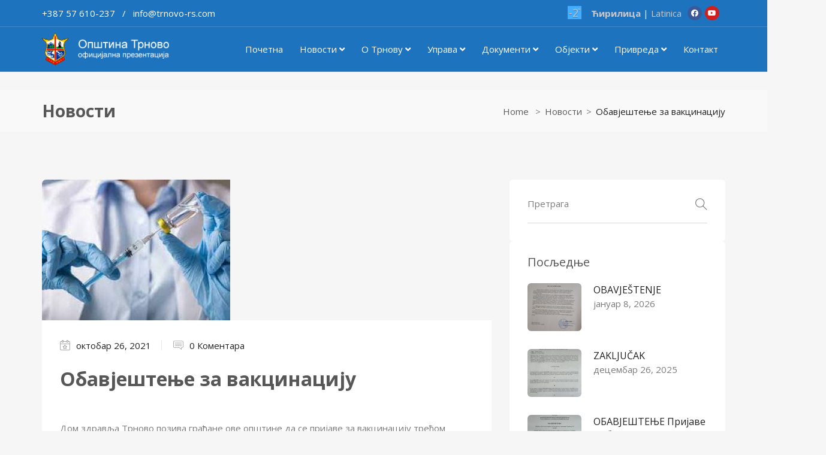

--- FILE ---
content_type: text/html; charset=UTF-8
request_url: https://trnovo-rs.com/obavjestenje-za-vakcinaciju/
body_size: 119658
content:
<!DOCTYPE html>
<html lang="sr-RS" class="no-js">
<head>
	<meta charset="UTF-8">
	<meta name="viewport" content="width=device-width, initial-scale=1, maximum-scale=1, user-scalable=0"/>
	<link rel="profile" href="https://gmpg.org/xfn/11">
	<link rel="pingback" href="https://trnovo-rs.com/xmlrpc.php">

	
	<title>Обавјештење за вакцинацију &#8211; Општина Трново</title>
                        <script>
                            /* You can add more configuration options to webfontloader by previously defining the WebFontConfig with your options */
                            if ( typeof WebFontConfig === "undefined" ) {
                                WebFontConfig = new Object();
                            }
                            WebFontConfig['google'] = {families: ['Open+Sans:300,400,600,700,800,300italic,400italic,600italic,700italic,800italic']};

                            (function() {
                                var wf = document.createElement( 'script' );
                                wf.src = 'https://ajax.googleapis.com/ajax/libs/webfont/1.5.3/webfont.js';
                                wf.type = 'text/javascript';
                                wf.async = 'true';
                                var s = document.getElementsByTagName( 'script' )[0];
                                s.parentNode.insertBefore( wf, s );
                            })();
                        </script>
                        <meta name='robots' content='max-image-preview:large' />
<link rel='dns-prefetch' href='//fonts.googleapis.com' />
<link rel="alternate" type="application/rss+xml" title="Општина Трново &raquo; довод" href="https://trnovo-rs.com/feed/" />
<link rel="alternate" type="application/rss+xml" title="Општина Трново &raquo; довод коментара" href="https://trnovo-rs.com/comments/feed/" />
<script type="text/javascript">
/* <![CDATA[ */
window._wpemojiSettings = {"baseUrl":"https:\/\/s.w.org\/images\/core\/emoji\/15.0.3\/72x72\/","ext":".png","svgUrl":"https:\/\/s.w.org\/images\/core\/emoji\/15.0.3\/svg\/","svgExt":".svg","source":{"concatemoji":"https:\/\/trnovo-rs.com\/wp-includes\/js\/wp-emoji-release.min.js?ver=6.6.4"}};
/*! This file is auto-generated */
!function(i,n){var o,s,e;function c(e){try{var t={supportTests:e,timestamp:(new Date).valueOf()};sessionStorage.setItem(o,JSON.stringify(t))}catch(e){}}function p(e,t,n){e.clearRect(0,0,e.canvas.width,e.canvas.height),e.fillText(t,0,0);var t=new Uint32Array(e.getImageData(0,0,e.canvas.width,e.canvas.height).data),r=(e.clearRect(0,0,e.canvas.width,e.canvas.height),e.fillText(n,0,0),new Uint32Array(e.getImageData(0,0,e.canvas.width,e.canvas.height).data));return t.every(function(e,t){return e===r[t]})}function u(e,t,n){switch(t){case"flag":return n(e,"\ud83c\udff3\ufe0f\u200d\u26a7\ufe0f","\ud83c\udff3\ufe0f\u200b\u26a7\ufe0f")?!1:!n(e,"\ud83c\uddfa\ud83c\uddf3","\ud83c\uddfa\u200b\ud83c\uddf3")&&!n(e,"\ud83c\udff4\udb40\udc67\udb40\udc62\udb40\udc65\udb40\udc6e\udb40\udc67\udb40\udc7f","\ud83c\udff4\u200b\udb40\udc67\u200b\udb40\udc62\u200b\udb40\udc65\u200b\udb40\udc6e\u200b\udb40\udc67\u200b\udb40\udc7f");case"emoji":return!n(e,"\ud83d\udc26\u200d\u2b1b","\ud83d\udc26\u200b\u2b1b")}return!1}function f(e,t,n){var r="undefined"!=typeof WorkerGlobalScope&&self instanceof WorkerGlobalScope?new OffscreenCanvas(300,150):i.createElement("canvas"),a=r.getContext("2d",{willReadFrequently:!0}),o=(a.textBaseline="top",a.font="600 32px Arial",{});return e.forEach(function(e){o[e]=t(a,e,n)}),o}function t(e){var t=i.createElement("script");t.src=e,t.defer=!0,i.head.appendChild(t)}"undefined"!=typeof Promise&&(o="wpEmojiSettingsSupports",s=["flag","emoji"],n.supports={everything:!0,everythingExceptFlag:!0},e=new Promise(function(e){i.addEventListener("DOMContentLoaded",e,{once:!0})}),new Promise(function(t){var n=function(){try{var e=JSON.parse(sessionStorage.getItem(o));if("object"==typeof e&&"number"==typeof e.timestamp&&(new Date).valueOf()<e.timestamp+604800&&"object"==typeof e.supportTests)return e.supportTests}catch(e){}return null}();if(!n){if("undefined"!=typeof Worker&&"undefined"!=typeof OffscreenCanvas&&"undefined"!=typeof URL&&URL.createObjectURL&&"undefined"!=typeof Blob)try{var e="postMessage("+f.toString()+"("+[JSON.stringify(s),u.toString(),p.toString()].join(",")+"));",r=new Blob([e],{type:"text/javascript"}),a=new Worker(URL.createObjectURL(r),{name:"wpTestEmojiSupports"});return void(a.onmessage=function(e){c(n=e.data),a.terminate(),t(n)})}catch(e){}c(n=f(s,u,p))}t(n)}).then(function(e){for(var t in e)n.supports[t]=e[t],n.supports.everything=n.supports.everything&&n.supports[t],"flag"!==t&&(n.supports.everythingExceptFlag=n.supports.everythingExceptFlag&&n.supports[t]);n.supports.everythingExceptFlag=n.supports.everythingExceptFlag&&!n.supports.flag,n.DOMReady=!1,n.readyCallback=function(){n.DOMReady=!0}}).then(function(){return e}).then(function(){var e;n.supports.everything||(n.readyCallback(),(e=n.source||{}).concatemoji?t(e.concatemoji):e.wpemoji&&e.twemoji&&(t(e.twemoji),t(e.wpemoji)))}))}((window,document),window._wpemojiSettings);
/* ]]> */
</script>
<style id='wp-emoji-styles-inline-css' type='text/css'>

	img.wp-smiley, img.emoji {
		display: inline !important;
		border: none !important;
		box-shadow: none !important;
		height: 1em !important;
		width: 1em !important;
		margin: 0 0.07em !important;
		vertical-align: -0.1em !important;
		background: none !important;
		padding: 0 !important;
	}
</style>
<link rel='stylesheet' id='wp-block-library-css' href='https://trnovo-rs.com/wp-includes/css/dist/block-library/style.min.css?ver=6.6.4' type='text/css' media='all' />
<style id='wp-block-library-theme-inline-css' type='text/css'>
.wp-block-audio :where(figcaption){color:#555;font-size:13px;text-align:center}.is-dark-theme .wp-block-audio :where(figcaption){color:#ffffffa6}.wp-block-audio{margin:0 0 1em}.wp-block-code{border:1px solid #ccc;border-radius:4px;font-family:Menlo,Consolas,monaco,monospace;padding:.8em 1em}.wp-block-embed :where(figcaption){color:#555;font-size:13px;text-align:center}.is-dark-theme .wp-block-embed :where(figcaption){color:#ffffffa6}.wp-block-embed{margin:0 0 1em}.blocks-gallery-caption{color:#555;font-size:13px;text-align:center}.is-dark-theme .blocks-gallery-caption{color:#ffffffa6}:root :where(.wp-block-image figcaption){color:#555;font-size:13px;text-align:center}.is-dark-theme :root :where(.wp-block-image figcaption){color:#ffffffa6}.wp-block-image{margin:0 0 1em}.wp-block-pullquote{border-bottom:4px solid;border-top:4px solid;color:currentColor;margin-bottom:1.75em}.wp-block-pullquote cite,.wp-block-pullquote footer,.wp-block-pullquote__citation{color:currentColor;font-size:.8125em;font-style:normal;text-transform:uppercase}.wp-block-quote{border-left:.25em solid;margin:0 0 1.75em;padding-left:1em}.wp-block-quote cite,.wp-block-quote footer{color:currentColor;font-size:.8125em;font-style:normal;position:relative}.wp-block-quote.has-text-align-right{border-left:none;border-right:.25em solid;padding-left:0;padding-right:1em}.wp-block-quote.has-text-align-center{border:none;padding-left:0}.wp-block-quote.is-large,.wp-block-quote.is-style-large,.wp-block-quote.is-style-plain{border:none}.wp-block-search .wp-block-search__label{font-weight:700}.wp-block-search__button{border:1px solid #ccc;padding:.375em .625em}:where(.wp-block-group.has-background){padding:1.25em 2.375em}.wp-block-separator.has-css-opacity{opacity:.4}.wp-block-separator{border:none;border-bottom:2px solid;margin-left:auto;margin-right:auto}.wp-block-separator.has-alpha-channel-opacity{opacity:1}.wp-block-separator:not(.is-style-wide):not(.is-style-dots){width:100px}.wp-block-separator.has-background:not(.is-style-dots){border-bottom:none;height:1px}.wp-block-separator.has-background:not(.is-style-wide):not(.is-style-dots){height:2px}.wp-block-table{margin:0 0 1em}.wp-block-table td,.wp-block-table th{word-break:normal}.wp-block-table :where(figcaption){color:#555;font-size:13px;text-align:center}.is-dark-theme .wp-block-table :where(figcaption){color:#ffffffa6}.wp-block-video :where(figcaption){color:#555;font-size:13px;text-align:center}.is-dark-theme .wp-block-video :where(figcaption){color:#ffffffa6}.wp-block-video{margin:0 0 1em}:root :where(.wp-block-template-part.has-background){margin-bottom:0;margin-top:0;padding:1.25em 2.375em}
</style>
<style id='classic-theme-styles-inline-css' type='text/css'>
/*! This file is auto-generated */
.wp-block-button__link{color:#fff;background-color:#32373c;border-radius:9999px;box-shadow:none;text-decoration:none;padding:calc(.667em + 2px) calc(1.333em + 2px);font-size:1.125em}.wp-block-file__button{background:#32373c;color:#fff;text-decoration:none}
</style>
<style id='global-styles-inline-css' type='text/css'>
:root{--wp--preset--aspect-ratio--square: 1;--wp--preset--aspect-ratio--4-3: 4/3;--wp--preset--aspect-ratio--3-4: 3/4;--wp--preset--aspect-ratio--3-2: 3/2;--wp--preset--aspect-ratio--2-3: 2/3;--wp--preset--aspect-ratio--16-9: 16/9;--wp--preset--aspect-ratio--9-16: 9/16;--wp--preset--color--black: #000000;--wp--preset--color--cyan-bluish-gray: #abb8c3;--wp--preset--color--white: #ffffff;--wp--preset--color--pale-pink: #f78da7;--wp--preset--color--vivid-red: #cf2e2e;--wp--preset--color--luminous-vivid-orange: #ff6900;--wp--preset--color--luminous-vivid-amber: #fcb900;--wp--preset--color--light-green-cyan: #7bdcb5;--wp--preset--color--vivid-green-cyan: #00d084;--wp--preset--color--pale-cyan-blue: #8ed1fc;--wp--preset--color--vivid-cyan-blue: #0693e3;--wp--preset--color--vivid-purple: #9b51e0;--wp--preset--gradient--vivid-cyan-blue-to-vivid-purple: linear-gradient(135deg,rgba(6,147,227,1) 0%,rgb(155,81,224) 100%);--wp--preset--gradient--light-green-cyan-to-vivid-green-cyan: linear-gradient(135deg,rgb(122,220,180) 0%,rgb(0,208,130) 100%);--wp--preset--gradient--luminous-vivid-amber-to-luminous-vivid-orange: linear-gradient(135deg,rgba(252,185,0,1) 0%,rgba(255,105,0,1) 100%);--wp--preset--gradient--luminous-vivid-orange-to-vivid-red: linear-gradient(135deg,rgba(255,105,0,1) 0%,rgb(207,46,46) 100%);--wp--preset--gradient--very-light-gray-to-cyan-bluish-gray: linear-gradient(135deg,rgb(238,238,238) 0%,rgb(169,184,195) 100%);--wp--preset--gradient--cool-to-warm-spectrum: linear-gradient(135deg,rgb(74,234,220) 0%,rgb(151,120,209) 20%,rgb(207,42,186) 40%,rgb(238,44,130) 60%,rgb(251,105,98) 80%,rgb(254,248,76) 100%);--wp--preset--gradient--blush-light-purple: linear-gradient(135deg,rgb(255,206,236) 0%,rgb(152,150,240) 100%);--wp--preset--gradient--blush-bordeaux: linear-gradient(135deg,rgb(254,205,165) 0%,rgb(254,45,45) 50%,rgb(107,0,62) 100%);--wp--preset--gradient--luminous-dusk: linear-gradient(135deg,rgb(255,203,112) 0%,rgb(199,81,192) 50%,rgb(65,88,208) 100%);--wp--preset--gradient--pale-ocean: linear-gradient(135deg,rgb(255,245,203) 0%,rgb(182,227,212) 50%,rgb(51,167,181) 100%);--wp--preset--gradient--electric-grass: linear-gradient(135deg,rgb(202,248,128) 0%,rgb(113,206,126) 100%);--wp--preset--gradient--midnight: linear-gradient(135deg,rgb(2,3,129) 0%,rgb(40,116,252) 100%);--wp--preset--font-size--small: 13px;--wp--preset--font-size--medium: 20px;--wp--preset--font-size--large: 36px;--wp--preset--font-size--x-large: 42px;--wp--preset--spacing--20: 0.44rem;--wp--preset--spacing--30: 0.67rem;--wp--preset--spacing--40: 1rem;--wp--preset--spacing--50: 1.5rem;--wp--preset--spacing--60: 2.25rem;--wp--preset--spacing--70: 3.38rem;--wp--preset--spacing--80: 5.06rem;--wp--preset--shadow--natural: 6px 6px 9px rgba(0, 0, 0, 0.2);--wp--preset--shadow--deep: 12px 12px 50px rgba(0, 0, 0, 0.4);--wp--preset--shadow--sharp: 6px 6px 0px rgba(0, 0, 0, 0.2);--wp--preset--shadow--outlined: 6px 6px 0px -3px rgba(255, 255, 255, 1), 6px 6px rgba(0, 0, 0, 1);--wp--preset--shadow--crisp: 6px 6px 0px rgba(0, 0, 0, 1);}:where(.is-layout-flex){gap: 0.5em;}:where(.is-layout-grid){gap: 0.5em;}body .is-layout-flex{display: flex;}.is-layout-flex{flex-wrap: wrap;align-items: center;}.is-layout-flex > :is(*, div){margin: 0;}body .is-layout-grid{display: grid;}.is-layout-grid > :is(*, div){margin: 0;}:where(.wp-block-columns.is-layout-flex){gap: 2em;}:where(.wp-block-columns.is-layout-grid){gap: 2em;}:where(.wp-block-post-template.is-layout-flex){gap: 1.25em;}:where(.wp-block-post-template.is-layout-grid){gap: 1.25em;}.has-black-color{color: var(--wp--preset--color--black) !important;}.has-cyan-bluish-gray-color{color: var(--wp--preset--color--cyan-bluish-gray) !important;}.has-white-color{color: var(--wp--preset--color--white) !important;}.has-pale-pink-color{color: var(--wp--preset--color--pale-pink) !important;}.has-vivid-red-color{color: var(--wp--preset--color--vivid-red) !important;}.has-luminous-vivid-orange-color{color: var(--wp--preset--color--luminous-vivid-orange) !important;}.has-luminous-vivid-amber-color{color: var(--wp--preset--color--luminous-vivid-amber) !important;}.has-light-green-cyan-color{color: var(--wp--preset--color--light-green-cyan) !important;}.has-vivid-green-cyan-color{color: var(--wp--preset--color--vivid-green-cyan) !important;}.has-pale-cyan-blue-color{color: var(--wp--preset--color--pale-cyan-blue) !important;}.has-vivid-cyan-blue-color{color: var(--wp--preset--color--vivid-cyan-blue) !important;}.has-vivid-purple-color{color: var(--wp--preset--color--vivid-purple) !important;}.has-black-background-color{background-color: var(--wp--preset--color--black) !important;}.has-cyan-bluish-gray-background-color{background-color: var(--wp--preset--color--cyan-bluish-gray) !important;}.has-white-background-color{background-color: var(--wp--preset--color--white) !important;}.has-pale-pink-background-color{background-color: var(--wp--preset--color--pale-pink) !important;}.has-vivid-red-background-color{background-color: var(--wp--preset--color--vivid-red) !important;}.has-luminous-vivid-orange-background-color{background-color: var(--wp--preset--color--luminous-vivid-orange) !important;}.has-luminous-vivid-amber-background-color{background-color: var(--wp--preset--color--luminous-vivid-amber) !important;}.has-light-green-cyan-background-color{background-color: var(--wp--preset--color--light-green-cyan) !important;}.has-vivid-green-cyan-background-color{background-color: var(--wp--preset--color--vivid-green-cyan) !important;}.has-pale-cyan-blue-background-color{background-color: var(--wp--preset--color--pale-cyan-blue) !important;}.has-vivid-cyan-blue-background-color{background-color: var(--wp--preset--color--vivid-cyan-blue) !important;}.has-vivid-purple-background-color{background-color: var(--wp--preset--color--vivid-purple) !important;}.has-black-border-color{border-color: var(--wp--preset--color--black) !important;}.has-cyan-bluish-gray-border-color{border-color: var(--wp--preset--color--cyan-bluish-gray) !important;}.has-white-border-color{border-color: var(--wp--preset--color--white) !important;}.has-pale-pink-border-color{border-color: var(--wp--preset--color--pale-pink) !important;}.has-vivid-red-border-color{border-color: var(--wp--preset--color--vivid-red) !important;}.has-luminous-vivid-orange-border-color{border-color: var(--wp--preset--color--luminous-vivid-orange) !important;}.has-luminous-vivid-amber-border-color{border-color: var(--wp--preset--color--luminous-vivid-amber) !important;}.has-light-green-cyan-border-color{border-color: var(--wp--preset--color--light-green-cyan) !important;}.has-vivid-green-cyan-border-color{border-color: var(--wp--preset--color--vivid-green-cyan) !important;}.has-pale-cyan-blue-border-color{border-color: var(--wp--preset--color--pale-cyan-blue) !important;}.has-vivid-cyan-blue-border-color{border-color: var(--wp--preset--color--vivid-cyan-blue) !important;}.has-vivid-purple-border-color{border-color: var(--wp--preset--color--vivid-purple) !important;}.has-vivid-cyan-blue-to-vivid-purple-gradient-background{background: var(--wp--preset--gradient--vivid-cyan-blue-to-vivid-purple) !important;}.has-light-green-cyan-to-vivid-green-cyan-gradient-background{background: var(--wp--preset--gradient--light-green-cyan-to-vivid-green-cyan) !important;}.has-luminous-vivid-amber-to-luminous-vivid-orange-gradient-background{background: var(--wp--preset--gradient--luminous-vivid-amber-to-luminous-vivid-orange) !important;}.has-luminous-vivid-orange-to-vivid-red-gradient-background{background: var(--wp--preset--gradient--luminous-vivid-orange-to-vivid-red) !important;}.has-very-light-gray-to-cyan-bluish-gray-gradient-background{background: var(--wp--preset--gradient--very-light-gray-to-cyan-bluish-gray) !important;}.has-cool-to-warm-spectrum-gradient-background{background: var(--wp--preset--gradient--cool-to-warm-spectrum) !important;}.has-blush-light-purple-gradient-background{background: var(--wp--preset--gradient--blush-light-purple) !important;}.has-blush-bordeaux-gradient-background{background: var(--wp--preset--gradient--blush-bordeaux) !important;}.has-luminous-dusk-gradient-background{background: var(--wp--preset--gradient--luminous-dusk) !important;}.has-pale-ocean-gradient-background{background: var(--wp--preset--gradient--pale-ocean) !important;}.has-electric-grass-gradient-background{background: var(--wp--preset--gradient--electric-grass) !important;}.has-midnight-gradient-background{background: var(--wp--preset--gradient--midnight) !important;}.has-small-font-size{font-size: var(--wp--preset--font-size--small) !important;}.has-medium-font-size{font-size: var(--wp--preset--font-size--medium) !important;}.has-large-font-size{font-size: var(--wp--preset--font-size--large) !important;}.has-x-large-font-size{font-size: var(--wp--preset--font-size--x-large) !important;}
:where(.wp-block-post-template.is-layout-flex){gap: 1.25em;}:where(.wp-block-post-template.is-layout-grid){gap: 1.25em;}
:where(.wp-block-columns.is-layout-flex){gap: 2em;}:where(.wp-block-columns.is-layout-grid){gap: 2em;}
:root :where(.wp-block-pullquote){font-size: 1.5em;line-height: 1.6;}
</style>
<link rel='stylesheet' id='awesome-weather-css' href='https://trnovo-rs.com/wp-content/plugins/awesome-weather/awesome-weather.css?ver=6.6.4' type='text/css' media='all' />
<style id='awesome-weather-inline-css' type='text/css'>
.awesome-weather-wrap { font-family: 'Open Sans', sans-serif; font-weight: 400; font-size: 14px; line-height: 14px; }
</style>
<link rel='stylesheet' id='opensans-googlefont-css' href='//fonts.googleapis.com/css?family=Open+Sans%3A400&#038;ver=6.6.4' type='text/css' media='all' />
<link rel='stylesheet' id='contact-form-7-css' href='https://trnovo-rs.com/wp-content/plugins/contact-form-7/includes/css/styles.css?ver=5.9.8' type='text/css' media='all' />
<link rel='stylesheet' id='dashicons-css' href='https://trnovo-rs.com/wp-includes/css/dashicons.min.css?ver=6.6.4' type='text/css' media='all' />
<link rel='stylesheet' id='post-views-counter-frontend-css' href='https://trnovo-rs.com/wp-content/plugins/post-views-counter/css/frontend.min.css?ver=1.4.7' type='text/css' media='all' />
<link rel='stylesheet' id='rs-plugin-settings-css' href='https://trnovo-rs.com/wp-content/plugins/revslider/public/assets/css/rs6.css?ver=6.4.11' type='text/css' media='all' />
<style id='rs-plugin-settings-inline-css' type='text/css'>
#rs-demo-id {}
</style>
<link rel='stylesheet' id='cityo-theme-fonts-css' href='https://fonts.googleapis.com/css?family=Nunito:300,400,600,700|Montserrat:700|Roboto:400i&#038;subset=latin%2Clatin-ext' type='text/css' media='all' />
<link rel='stylesheet' id='animate-css' href='https://trnovo-rs.com/wp-content/themes/cityo/css/animate.css?ver=3.5.0' type='text/css' media='all' />
<link rel='stylesheet' id='all-awesome-css' href='https://trnovo-rs.com/wp-content/themes/cityo/css/all-awesome.css?ver=5.11.2' type='text/css' media='all' />
<link rel='stylesheet' id='font-flaticon-css' href='https://trnovo-rs.com/wp-content/themes/cityo/css/flaticon.css?ver=1.0.0' type='text/css' media='all' />
<link rel='stylesheet' id='font-themify-icons-css' href='https://trnovo-rs.com/wp-content/themes/cityo/css/themify-icons.css?ver=1.0.0' type='text/css' media='all' />
<link rel='stylesheet' id='bootstrap-css' href='https://trnovo-rs.com/wp-content/themes/cityo/css/bootstrap.css?ver=3.2.0' type='text/css' media='all' />
<link rel='stylesheet' id='magnific-css' href='https://trnovo-rs.com/wp-content/themes/cityo/css/magnific-popup.css?ver=1.1.0' type='text/css' media='all' />
<link rel='stylesheet' id='perfect-scrollbar-css' href='https://trnovo-rs.com/wp-content/themes/cityo/css/perfect-scrollbar.css?ver=2.3.2' type='text/css' media='all' />
<link rel='stylesheet' id='slick-css' href='https://trnovo-rs.com/wp-content/themes/cityo/css/slick.css?ver=2.3.2' type='text/css' media='all' />
<link rel='stylesheet' id='cityo-template-css' href='https://trnovo-rs.com/wp-content/themes/cityo/css/template.css?ver=3.2' type='text/css' media='all' />
<style id='cityo-template-inline-css' type='text/css'>
/* Main Font */body{font-family:'Open Sans',sans-serif;}/* Heading Font */h1, h2, h3, h4, h5, h6, .widget-title,.widgettitle{font-family:  'Open Sans', sans-serif;}/* check main color *//* seting border color main */.btn-app:hover,.claim-listing-form .form-control:focus,.subwoo-inner:hover,.btn-white:hover,.box-banner3,.job_search_form .select2-container.select2-container--open .select2-selection--single, .job_search_form .select2-container--default.select2-container--open .select2-selection--single,.woocommerce #respond input#submit:hover, .woocommerce #respond input#submit:active, .woocommerce a.button:hover, .woocommerce a.button:active, .woocommerce button.button:hover, .woocommerce button.button:active, .woocommerce input.button:hover, .woocommerce input.button:active,.woocommerce #respond input#submit, .woocommerce a.button, .woocommerce button.button, .woocommerce input.button,form.cart .single_add_to_cart_button:hover,.tabs-v1 .nav-tabs li:focus > a:focus, .tabs-v1 .nav-tabs li:focus > a:hover, .tabs-v1 .nav-tabs li:focus > a, .tabs-v1 .nav-tabs li:hover > a:focus, .tabs-v1 .nav-tabs li:hover > a:hover, .tabs-v1 .nav-tabs li:hover > a, .tabs-v1 .nav-tabs li.active > a:focus, .tabs-v1 .nav-tabs li.active > a:hover, .tabs-v1 .nav-tabs li.active > a,.product-block:hover .add-cart .added_to_cart, .product-block:hover .add-cart .button,.select2-container.select2-container--focus .select2-selection--multiple, .select2-container.select2-container--focus .select2-selection--single, .select2-container.select2-container--open .select2-selection--multiple, .select2-container.select2-container--open .select2-selection--single, .select2-container--default.select2-container--focus .select2-selection--multiple, .select2-container--default.select2-container--focus .select2-selection--single, .select2-container--default.select2-container--open .select2-selection--multiple, .select2-container--default.select2-container--open .select2-selection--single,.fields-filter .form-control:focus, .fields-filter select:focus,.job_filters .price_slider_wrapper .ui-slider-handle, .job_filters .search_distance_wrapper .ui-slider-handle,#back-to-top:active, #back-to-top:hover,.slick-carousel .slick-dots li.slick-active,.slick-carousel .slick-dots li,.border-theme{border-color: #1e73be;}/* seting background main */div.job_listings .job-manager-pagination ul li a.current, div.job_listings .job-manager-pagination ul li span.current,div.job_listings .job-manager-pagination ul li a:hover, div.job_listings .job-manager-pagination ul li span:hover,.megamenu > li > a:hover, .megamenu > li > a:active, .megamenu > li > a:focus,.megamenu > li.active > a, .megamenu > li:hover > a,.listing-contract,.price_slider_wrapper .ui-slider-handle,.price_slider_wrapper .ui-widget-header,.listing-tag-list a:hover, .listing-tag-list a:focus,.box-banner3,.widget-user-packages table > thead,.widget-nav-menu.st_icon li:hover > a, .widget-nav-menu.st_icon li.active > a,.subwoo-inner:hover .button-action .button,.btn-white:hover,.box-banner2::before,.cart_totals,.woocommerce #respond input#submit:hover, .woocommerce #respond input#submit:active, .woocommerce a.button:hover, .woocommerce a.button:active, .woocommerce button.button:hover, .woocommerce button.button:active, .woocommerce input.button:hover, .woocommerce input.button:active,.woocommerce #respond input#submit, .woocommerce a.button, .woocommerce button.button, .woocommerce input.button,form.cart .single_add_to_cart_button,.apus-woocommerce-product-gallery-wrapper .woocommerce-product-gallery__trigger,.product-block .add-cart .added_to_cart, .product-block .add-cart .button,.apus-pagination a:hover,.entry-tags-list a:focus, .entry-tags-list a:hover,.apus-pagination span.current, .apus-pagination a.current,.tagcloud a:focus, .tagcloud a:hover,.read-more::before,.leaflet-marker-icon > div > span::after,.job_filters .price_slider_wrapper .ui-slider-handle, .job_filters .search_distance_wrapper .ui-slider-handle,.job_filters .price_slider_wrapper .ui-slider-range, .job_filters .search_distance_wrapper .ui-slider-range,.apus-top-cart .mini-cart .count,.slick-carousel .slick-arrow:hover, .slick-carousel .slick-arrow:active, .slick-carousel .slick-arrow:focus,.slick-carousel .slick-dots li.slick-active button,#back-to-top:active, #back-to-top:hover{background: #1e73be;}/* setting color*/.post-navigation .navi,.post-navigation .meta-nav,.show-filter2.active, .show-filter2:hover,div.job_listings .job-manager-pagination ul li a.prev i, div.job_listings .job-manager-pagination ul li a.next i, div.job_listings .job-manager-pagination ul li span.prev i, div.job_listings .job-manager-pagination ul li span.next i,.apus-bookmark-add:hover,.apus-bookmark-not-login:hover,.apus-bookmark-added:hover,.listing-preview:hover,.user-account a:hover, .user-account a:focus,div.job_listing .listing-image .apus-bookmark-added,.header-top-job .entry-header a:hover, .header-top-job .entry-header a:focus,.header-tabs-wrapper ul li a:hover, .header-tabs-wrapper ul li a:active,div.my-listing-item-wrapper .right-inner, div.my-listing-item-wrapper .right-inner a,.box-banner3:hover .category-icon,.box-banner3:focus .category-icon,.megamenu .dropdown-menu li.current-menu-item > a, .megamenu .dropdown-menu li.open > a, .megamenu .dropdown-menu li.active > a,.megamenu .dropdown-menu li > a:hover, .megamenu .dropdown-menu li > a:active,.widget-features-box.style1 .features-box-image, .widget-features-box.style1 .features-box-image a,#apus-header .job_search_form .btn-search-header:hover, #apus-header .job_search_form .btn-search-header:focus,.woocommerce table.shop_table th.product-subtotal, .woocommerce table.shop_table td.product-subtotal,form.cart .single_add_to_cart_button:hover,.product-block:hover .add-cart .added_to_cart, .product-block:hover .add-cart .button,.apus-pagination span.prev i, .apus-pagination span.next i, .apus-pagination a.prev i, .apus-pagination a.next i,.widget_pages ul > li:hover > a, .widget_meta ul > li:hover > a, .widget_archive ul > li:hover > a, .widget_categories ul > li:hover > a,.header-top-job.style-white .entry-header a.apus-bookmark-added, .header-top-job.style-white .entry-header a:hover, .header-top-job.style-white .entry-header a:focus,.listing-menu-prices-list h5 span,.listing-main-content .listing-hours-inner1 .listing-day.current, .listing-main-content .listing-hours-inner1 .listing-day.current .day,.header-tabs-wrapper ul li.active > a,.listing-price_range .wrapper-price .listing-price-range.active,#listing-hours .widget-title .listing-time.closed,.review-avg,.listing-amenity-list li a:hover, .listing-amenity-list li a:hover .amenity-icon,.apus-single-listing .direction-map i,.apus-single-listing .direction-map.active, .apus-single-listing .direction-map:hover,.sidebar-detail-job .listing-day.current .day,.select2-container .select2-results__option--highlighted[aria-selected], .select2-container .select2-results__option--highlighted[data-selected], .select2-container--default .select2-results__option--highlighted[aria-selected], .select2-container--default .select2-results__option--highlighted[data-selected],.job_filters .job_tags label.active, .job_filters .job_amenities label.active,.slick-carousel .slick-arrow,a:hover, a:focus,.woocommerce-MyAccount-navigation li.is-active > a{color: #1e73be;}.tt-highlight,.highlight, .apus-bookmark-added,.text-theme{color: #1e73be !important;}.widget-testimonials .item.slick-current .testimonials-item .description,.bg-theme{background: #1e73be !important;}.pin-st1 {fill: #1e73be !important;}.job_search_form input:focus{-webkit-box-shadow: 0 -2px 0 0 #1e73be inset;box-shadow: 0 -2px 0 0 #1e73be inset;}/* second color theme */.widget-team .team-item::before,.box-banner1:after{background-image: radial-gradient( farthest-corner at 100% 0, #ff1048, #1e73be 70%);background-image: -webkit-radial-gradient( farthest-corner at 100% 0, #ff1048, #1e73be 70%);}.box-banner5:after{background-image: radial-gradient( farthest-corner at 100% 0, #1e73be, #ff1048 80%);background-image: -webkit-radial-gradient( farthest-corner at 100% 0, #1e73be, #ff1048 80%);}/* button for theme */.newsletter .submit-maill,.btn-theme, .btn-white.btn-outline:hover, .btn-white.btn-outline:active{background: #ff1048;border-color:#ff1048;}.btn-theme.btn-outline{color:#ff1048;border-color:#ff1048;}.listing-products-booking .wc-bookings-booking-form-button.button{background: #ff1048 !important;border-color:#ff1048 !important;}.newsletter .submit-maill:hover,.btn-theme:focus,.btn-theme:active,.btn-theme:hover{background: #ff1048;border-color:#ff1048;}.btn-theme.btn-outline:active,.btn-theme.btn-outline:focus,.btn-theme.btn-outline:hover{border-color:#ff1048;color:#fff;background-color:#ff1048;}.listing-products-booking .wc-bookings-booking-form-button.button:hover,.listing-products-booking .wc-bookings-booking-form-button.button:focus{background: #ff1048 !important;border-color:#ff1048  !important;}/* Woocommerce Breadcrumbs */
</style>
<link rel='stylesheet' id='cityo-style-css' href='https://trnovo-rs.com/wp-content/themes/cityo/style.css?ver=3.2' type='text/css' media='all' />
<script type="text/javascript" src="https://trnovo-rs.com/wp-includes/js/jquery/jquery.min.js?ver=3.7.1" id="jquery-core-js"></script>
<script type="text/javascript" src="https://trnovo-rs.com/wp-includes/js/jquery/jquery-migrate.min.js?ver=3.4.1" id="jquery-migrate-js"></script>
<script type="text/javascript" src="https://trnovo-rs.com/wp-content/themes/cityo/js/SmoothScroll.js?ver=1" id="SmoothScroll-js"></script>
<script type="text/javascript" src="https://trnovo-rs.com/wp-content/plugins/revslider/public/assets/js/rbtools.min.js?ver=6.4.8" id="tp-tools-js"></script>
<script type="text/javascript" src="https://trnovo-rs.com/wp-content/plugins/revslider/public/assets/js/rs6.min.js?ver=6.4.11" id="revmin-js"></script>
<link rel="https://api.w.org/" href="https://trnovo-rs.com/wp-json/" /><link rel="alternate" title="JSON" type="application/json" href="https://trnovo-rs.com/wp-json/wp/v2/posts/4078" /><link rel="EditURI" type="application/rsd+xml" title="RSD" href="https://trnovo-rs.com/xmlrpc.php?rsd" />
<meta name="generator" content="WordPress 6.6.4" />
<link rel="canonical" href="https://trnovo-rs.com/obavjestenje-za-vakcinaciju/" />
<link rel='shortlink' href='https://trnovo-rs.com/?p=4078' />
<link rel="alternate" title="oEmbed (JSON)" type="application/json+oembed" href="https://trnovo-rs.com/wp-json/oembed/1.0/embed?url=https%3A%2F%2Ftrnovo-rs.com%2Fobavjestenje-za-vakcinaciju%2F" />
<link rel="alternate" title="oEmbed (XML)" type="text/xml+oembed" href="https://trnovo-rs.com/wp-json/oembed/1.0/embed?url=https%3A%2F%2Ftrnovo-rs.com%2Fobavjestenje-za-vakcinaciju%2F&#038;format=xml" />
<meta name="generator" content="Elementor 3.24.4; features: additional_custom_breakpoints; settings: css_print_method-external, google_font-enabled, font_display-swap">
			<style>
				.e-con.e-parent:nth-of-type(n+4):not(.e-lazyloaded):not(.e-no-lazyload),
				.e-con.e-parent:nth-of-type(n+4):not(.e-lazyloaded):not(.e-no-lazyload) * {
					background-image: none !important;
				}
				@media screen and (max-height: 1024px) {
					.e-con.e-parent:nth-of-type(n+3):not(.e-lazyloaded):not(.e-no-lazyload),
					.e-con.e-parent:nth-of-type(n+3):not(.e-lazyloaded):not(.e-no-lazyload) * {
						background-image: none !important;
					}
				}
				@media screen and (max-height: 640px) {
					.e-con.e-parent:nth-of-type(n+2):not(.e-lazyloaded):not(.e-no-lazyload),
					.e-con.e-parent:nth-of-type(n+2):not(.e-lazyloaded):not(.e-no-lazyload) * {
						background-image: none !important;
					}
				}
			</style>
			<meta name="generator" content="Powered by Slider Revolution 6.4.11 - responsive, Mobile-Friendly Slider Plugin for WordPress with comfortable drag and drop interface." />
<link rel="icon" href="https://trnovo-rs.com/wp-content/uploads/2020/07/cropped-trnovo-logo-32x32.jpg" sizes="32x32" />
<link rel="icon" href="https://trnovo-rs.com/wp-content/uploads/2020/07/cropped-trnovo-logo-192x192.jpg" sizes="192x192" />
<link rel="apple-touch-icon" href="https://trnovo-rs.com/wp-content/uploads/2020/07/cropped-trnovo-logo-180x180.jpg" />
<meta name="msapplication-TileImage" content="https://trnovo-rs.com/wp-content/uploads/2020/07/cropped-trnovo-logo-270x270.jpg" />
<script type="text/javascript">function setREVStartSize(e){
			//window.requestAnimationFrame(function() {				 
				window.RSIW = window.RSIW===undefined ? window.innerWidth : window.RSIW;	
				window.RSIH = window.RSIH===undefined ? window.innerHeight : window.RSIH;	
				try {								
					var pw = document.getElementById(e.c).parentNode.offsetWidth,
						newh;
					pw = pw===0 || isNaN(pw) ? window.RSIW : pw;
					e.tabw = e.tabw===undefined ? 0 : parseInt(e.tabw);
					e.thumbw = e.thumbw===undefined ? 0 : parseInt(e.thumbw);
					e.tabh = e.tabh===undefined ? 0 : parseInt(e.tabh);
					e.thumbh = e.thumbh===undefined ? 0 : parseInt(e.thumbh);
					e.tabhide = e.tabhide===undefined ? 0 : parseInt(e.tabhide);
					e.thumbhide = e.thumbhide===undefined ? 0 : parseInt(e.thumbhide);
					e.mh = e.mh===undefined || e.mh=="" || e.mh==="auto" ? 0 : parseInt(e.mh,0);		
					if(e.layout==="fullscreen" || e.l==="fullscreen") 						
						newh = Math.max(e.mh,window.RSIH);					
					else{					
						e.gw = Array.isArray(e.gw) ? e.gw : [e.gw];
						for (var i in e.rl) if (e.gw[i]===undefined || e.gw[i]===0) e.gw[i] = e.gw[i-1];					
						e.gh = e.el===undefined || e.el==="" || (Array.isArray(e.el) && e.el.length==0)? e.gh : e.el;
						e.gh = Array.isArray(e.gh) ? e.gh : [e.gh];
						for (var i in e.rl) if (e.gh[i]===undefined || e.gh[i]===0) e.gh[i] = e.gh[i-1];
											
						var nl = new Array(e.rl.length),
							ix = 0,						
							sl;					
						e.tabw = e.tabhide>=pw ? 0 : e.tabw;
						e.thumbw = e.thumbhide>=pw ? 0 : e.thumbw;
						e.tabh = e.tabhide>=pw ? 0 : e.tabh;
						e.thumbh = e.thumbhide>=pw ? 0 : e.thumbh;					
						for (var i in e.rl) nl[i] = e.rl[i]<window.RSIW ? 0 : e.rl[i];
						sl = nl[0];									
						for (var i in nl) if (sl>nl[i] && nl[i]>0) { sl = nl[i]; ix=i;}															
						var m = pw>(e.gw[ix]+e.tabw+e.thumbw) ? 1 : (pw-(e.tabw+e.thumbw)) / (e.gw[ix]);					
						newh =  (e.gh[ix] * m) + (e.tabh + e.thumbh);
					}				
					if(window.rs_init_css===undefined) window.rs_init_css = document.head.appendChild(document.createElement("style"));					
					document.getElementById(e.c).height = newh+"px";
					window.rs_init_css.innerHTML += "#"+e.c+"_wrapper { height: "+newh+"px }";				
				} catch(e){
					console.log("Failure at Presize of Slider:" + e)
				}					   
			//});
		  };</script>
		<style type="text/css" id="wp-custom-css">
			.megamenu .dropdown-menu li > a b {
  top: 15px;
}

.megamenu > li > a {
    font-family: Open Sans;
}

.btn {
    font-family: Open Sans, serif, sans-serif;
}

.widget_awesomeweatherwidget {
  float: left !important;
  margin: 0 0 0 16px !important;
}

.widget_oblak_stl_widget {
  float: left !important;
  margin: 0 0 0 16px !important;
}

.author {
    display: none !important;
}

.megamenu > li > a {
    padding: 8px 12px;
}

.megamenu > li > a {
    font-size: 15px;
}

.news-header .tp-tab-desc {
    color: rgb(199, 199, 204);
}

.widget-nav-menu li.active > a {
    padding-left: 0;
}

.megamenu > li {
    margin-right: 0;
}

.widget-features-box.style1 .item-inner {
    padding: 10px;
}

.widget {
    margin-bottom: 0px;
}

.slick-slide img {
    display: block;
    margin: 0 auto;
}

.apus-offcanvas .navbar-nav {
    font-family: Open Sans;
}

h1, h2, h3, h4, h5, h6, .h1, .h2, .h3, .h4, .h5, .h6 {
    color: #575757;
}

.apus-breadscrumb {
    background-color: #f9f9f9;
}

#apus-main-content {
    margin: 0 0 50px 0;
}

.header-mobile {
    background: #1e73be;
}

#back-to-top {
    border: 2px solid #acacac;
    color: #acacac;
}

.awesome-weather-header {
    display: none;
}

.awe_micro .awesome-weather-current-temp {
    padding: 2px;
    font-size: 18px;
}

.awesome-weather-wrap.temp5 {
    background: none;
}

.awesome-weather-wrap.temp6 {
    background: none;
}

.megamenu > li.active > a, .megamenu > li > a:hover, .megamenu .dropdown-menu li > a:hover, .megamenu .dropdown-menu li > a:hover {
    background: #ff1048;
}

.nav .open > a, .nav .open > a:hover, .nav .open > a:focus {
    background-color: #ff1048;
}

.main-sticky-header-wrapper {
    height: 150px !important;
}

.elementor-image-gallery .gallery-item img {
    margin: 10px auto;
}
.elementor-301 .elementor-element.elementor-element-b22ebec > .elementor-widget-container {
    padding: 0px !important;
}

.elementor-301 .elementor-element.elementor-element-8d82995 > .elementor-element-populated {
    margin: 0px 10px 0px 0px !important;
}

.grecaptcha-badge { 
    visibility: hidden;
}		</style>
		</head>
<body data-rsssl=1 class="post-template-default single single-post postid-4078 single-format-standard wp-embed-responsive listing-type-place image-lazy-loading apus-body-loading elementor-default elementor-kit-1552">
	<div class="apus-page-loading">
        <div class="apus-loader-inner" style=""></div>
    </div>

<div id="wrapper-container" class="wrapper-container">

	<div id="apus-mobile-menu" class="apus-offcanvas hidden-lg"> 
    <button type="button" class="btn btn-toggle-canvas" data-toggle="offcanvas">
        <i class="ti-close"></i>
    </button>
    <div class="apus-offcanvas-body">
        <div class="header-top-mobile clearfix">
                    </div>
        <nav class="navbar navbar-offcanvas navbar-static" role="navigation">
            <div class="navbar-collapse navbar-offcanvas-collapse"><ul id="main-mobile-menu" class="nav navbar-nav"><li id="menu-item-1582" class="menu-item-1582"><a href="https://trnovo-rs.com/">Почетна</a></li>
<li id="menu-item-1993" class="has-submenu menu-item-1993"><a href="https://trnovo-rs.com/category/novosti/">Новости</a> <span class="icon-toggle"><i class="fas fa-angle-down"></i></span>
<ul class="sub-menu">
	<li id="menu-item-4573" class="menu-item-4573"><a href="https://trnovo-rs.com/category/novosti/">Новости</a></li>
	<li id="menu-item-4572" class="menu-item-4572"><a href="https://trnovo-rs.com/category/mjesne-zajednice/">Мјесне заједнице</a></li>
</ul>
</li>
<li id="menu-item-1583" class="has-submenu menu-item-1583"><a href="#">О Трнову</a> <span class="icon-toggle"><i class="fas fa-angle-down"></i></span>
<ul class="sub-menu">
	<li id="menu-item-1586" class="menu-item-1586"><a href="https://trnovo-rs.com/opste-informacije/">Опште информације</a></li>
	<li id="menu-item-4960" class="menu-item-4960"><a href="https://trnovo-rs.com/mjesne-zajednice/">Мјесне заједнице</a></li>
	<li id="menu-item-1589" class="menu-item-1589"><a href="https://trnovo-rs.com/civilna-zastita/">Цивилна заштита</a></li>
	<li id="menu-item-1592" class="menu-item-1592"><a href="https://trnovo-rs.com/sport/">Спорт</a></li>
	<li id="menu-item-1985" class="menu-item-1985"><a href="https://trnovo-rs.com/turisticka-organizacija-opstine-trnovo/">Туристичка организација општинe Трново</a></li>
	<li id="menu-item-2665" class="menu-item-2665"><a href="https://trnovo-rs.com/udruzenja/">Удружења   –   НВО /ОЦД</a></li>
	<li id="menu-item-2534" class="menu-item-2534"><a href="https://trnovo-rs.com/foto-galerija/">Фото галерија</a></li>
</ul>
</li>
<li id="menu-item-1594" class="has-submenu menu-item-1594"><a href="#">Управа</a> <span class="icon-toggle"><i class="fas fa-angle-down"></i></span>
<ul class="sub-menu">
	<li id="menu-item-1596" class="menu-item-1596"><a href="https://trnovo-rs.com/nacelnik/">Начелник</a></li>
	<li id="menu-item-1603" class="menu-item-1603"><a href="https://trnovo-rs.com/predsjednik/">Предсједник Скупштине општине Трново</a></li>
	<li id="menu-item-1604" class="menu-item-1604"><a href="https://trnovo-rs.com/odbornici/">Одборници</a></li>
	<li id="menu-item-1605" class="menu-item-1605"><a href="https://trnovo-rs.com/sluzbe/">Службе</a></li>
</ul>
</li>
<li id="menu-item-1606" class="has-submenu menu-item-1606"><a href="#">Документи</a> <span class="icon-toggle"><i class="fas fa-angle-down"></i></span>
<ul class="sub-menu">
	<li id="menu-item-1618" class="menu-item-1618"><a href="https://trnovo-rs.com/opstina/">Општина</a></li>
	<li id="menu-item-1619" class="menu-item-1619"><a href="https://trnovo-rs.com/budzet/">Буџет</a></li>
	<li id="menu-item-1620" class="menu-item-1620"><a href="https://trnovo-rs.com/projekti/">Пројекти</a></li>
	<li id="menu-item-1621" class="menu-item-1621"><a href="https://trnovo-rs.com/obrasci/">Обрасци</a></li>
	<li id="menu-item-1715" class="has-submenu menu-item-1715"><a href="https://trnovo-rs.com/javne-nabavke/">Јавне набавке</a> <span class="icon-toggle"><i class="fas fa-angle-down"></i></span>
	<ul class="sub-menu">
		<li id="menu-item-6093" class="menu-item-6093"><a href="https://trnovo-rs.com/plan-javnih-nabavki/">План јавних набавки</a></li>
		<li id="menu-item-6092" class="menu-item-6092"><a href="https://trnovo-rs.com/pravilnici/">Правилници и обрасци</a></li>
		<li id="menu-item-6176" class="menu-item-6176"><a href="https://trnovo-rs.com/pozivi/">Позиви</a></li>
		<li id="menu-item-6091" class="menu-item-6091"><a href="https://trnovo-rs.com/informacije/">Информације</a></li>
		<li id="menu-item-6090" class="menu-item-6090"><a href="https://trnovo-rs.com/obavjestenja/">Обавјештења</a></li>
		<li id="menu-item-6089" class="menu-item-6089"><a href="https://trnovo-rs.com/ugovori/">Уговори</a></li>
		<li id="menu-item-6088" class="menu-item-6088"><a href="https://trnovo-rs.com/odluke/">Одлуке</a></li>
		<li id="menu-item-6087" class="menu-item-6087"><a href="https://trnovo-rs.com/izvjestaji/">Извјештаји</a></li>
	</ul>
</li>
	<li id="menu-item-3172" class="menu-item-3172"><a href="https://trnovo-rs.com/arhiva/">Архива</a></li>
</ul>
</li>
<li id="menu-item-1669" class="has-submenu menu-item-1669"><a href="#">Објекти</a> <span class="icon-toggle"><i class="fas fa-angle-down"></i></span>
<ul class="sub-menu">
	<li id="menu-item-1686" class="menu-item-1686"><a href="https://trnovo-rs.com/centar-za-kulturu/">Центар за културу</a></li>
	<li id="menu-item-1687" class="menu-item-1687"><a href="https://trnovo-rs.com/dom-zdravlja/">Дом здравља</a></li>
	<li id="menu-item-1688" class="menu-item-1688"><a href="https://trnovo-rs.com/skole/">Школе</a></li>
	<li id="menu-item-1689" class="menu-item-1689"><a href="https://trnovo-rs.com/vjerski-objekti/">Вјерски објекти</a></li>
</ul>
</li>
<li id="menu-item-1670" class="has-submenu menu-item-1670"><a href="#">Привреда</a> <span class="icon-toggle"><i class="fas fa-angle-down"></i></span>
<ul class="sub-menu">
	<li id="menu-item-1700" class="menu-item-1700"><a href="https://trnovo-rs.com/poljoprivreda/">Пољопривреда</a></li>
	<li id="menu-item-1701" class="menu-item-1701"><a href="https://trnovo-rs.com/industrijske-zone/">Индустријске зоне</a></li>
	<li id="menu-item-1702" class="menu-item-1702"><a href="https://trnovo-rs.com/preduzetnicka-djelatnost/">Предузетничка дјелатност</a></li>
	<li id="menu-item-1703" class="menu-item-1703"><a href="https://trnovo-rs.com/udruzenje-poljoprivrednih-proizvodjaca/">Удружење пољопривредних произвођача</a></li>
	<li id="menu-item-1704" class="menu-item-1704"><a href="https://trnovo-rs.com/prirodni-resursi/">Природни ресурси</a></li>
</ul>
</li>
<li id="menu-item-1647" class="menu-item-1647"><a href="https://trnovo-rs.com/kontakt/">Контакт</a></li>
</ul></div>        </nav>
    </div>
</div>
<div class="over-dark"></div><div id="apus-header-mobile" class="header-mobile hidden-lg clearfix">
    <div class="container">
        <div class="row flex-middle">
            <div class="col-xs-7 left-inner">
                <div class="flex-middle">
                    <div class="active-mobile">
                        <button data-toggle="offcanvas" class="btn btn-sm btn-offcanvas offcanvas" type="button">
                           <i class="ti-align-left" aria-hidden="true"></i>
                        </button>
                    </div>
                                                                <div class="logo">
                            <a href="https://trnovo-rs.com/" >
                                <img src="https://trnovo-rs.com/wp-content/uploads/2020/06/trnovo-logo.png" alt="Општина Трново">
                            </a>
                        </div>
                                    </div> 
            </div>
            <div class="col-xs-5">
                <div class="flex-middle">
                    <div class="ali-right">
                                                
                                            </div>
                </div>
            </div>
        </div>
    </div>
    </div>
<div class="over-dark-header"></div>
	<div id="apus-header" class="apus-header visible-lg header-1-301"><div class="main-sticky-header-wrapper"><div class="main-sticky-header">		<div data-elementor-type="wp-post" data-elementor-id="301" class="elementor elementor-301">
						<section class="elementor-section elementor-top-section elementor-element elementor-element-3975b18 elementor-section-content-middle header-1 elementor-section-boxed elementor-section-height-default elementor-section-height-default" data-id="3975b18" data-element_type="section" data-settings="{&quot;background_background&quot;:&quot;classic&quot;}">
						<div class="elementor-container elementor-column-gap-default">
					<div class="elementor-column elementor-col-50 elementor-top-column elementor-element elementor-element-63e90e0" data-id="63e90e0" data-element_type="column">
			<div class="elementor-widget-wrap elementor-element-populated">
						<div class="elementor-element elementor-element-3885c87 elementor-widget elementor-widget-html" data-id="3885c87" data-element_type="widget" data-widget_type="html.default">
				<div class="elementor-widget-container">
			+387 57 610-237   /   info@trnovo-rs.com		</div>
				</div>
					</div>
		</div>
				<div class="elementor-column elementor-col-50 elementor-top-column elementor-element elementor-element-8d82995 flex-element-center" data-id="8d82995" data-element_type="column">
			<div class="elementor-widget-wrap elementor-element-populated">
						<div class="elementor-element elementor-element-6008931 elementor-shape-circle elementor-grid-0 e-grid-align-center elementor-widget elementor-widget-social-icons" data-id="6008931" data-element_type="widget" data-widget_type="social-icons.default">
				<div class="elementor-widget-container">
					<div class="elementor-social-icons-wrapper elementor-grid">
							<span class="elementor-grid-item">
					<a class="elementor-icon elementor-social-icon elementor-social-icon-facebook elementor-repeater-item-091ae6b" href="https://www.facebook.com/opstinatrnovo/" target="_blank">
						<span class="elementor-screen-only">Facebook</span>
						<i class="fab fa-facebook"></i>					</a>
				</span>
							<span class="elementor-grid-item">
					<a class="elementor-icon elementor-social-icon elementor-social-icon-youtube elementor-repeater-item-eab4b30" href="https://www.youtube.com/channel/UCARFFeyqTy67IKzUW6EjS2A" target="_blank">
						<span class="elementor-screen-only">Youtube</span>
						<i class="fab fa-youtube"></i>					</a>
				</span>
					</div>
				</div>
				</div>
				<div class="elementor-element elementor-element-f76e068 vremenska elementor-widget elementor-widget-sidebar" data-id="f76e068" data-element_type="widget" data-widget_type="sidebar.default">
				<div class="elementor-widget-container">
			<aside id="awesomeweatherwidget-2" class="widget widget_awesomeweatherwidget"><div id="awe-ajax-vremenska" class="awe-ajax-vremenska awe-weather-ajax-wrap" style=""><div class="awe-loading"><i class="wi wi-day-sunny"></i></div></div><script type="text/javascript"> jQuery(document).ready(function() { awe_ajax_load({"id":"vremenska","locale":"sr_RS","location":"Sarajevo","owm_city_id":"Sarajevo","override_title":"Trnovo","size":"micro","units":"C","forecast_days":"hide","hide_stats":1,"show_link":0,"background":"","custom_bg_color":"","use_user_location":0,"allow_user_to_change":0,"show_icons":0,"extended_url":"https:\/\/trnovo-rs.com\/vremenska-prognoza\/","extended_text":"","background_by_weather":0,"text_color":"#ffffff","hide_attribution":1,"skip_geolocate":0,"latlng":"","ajaxurl":"https:\/\/trnovo-rs.com\/wp-admin\/admin-ajax.php","via_ajax":1}); }); </script></aside><aside id="oblak_stl_widget-2" class="widget widget_oblak_stl_widget"><div class="stl-script-selector"><a rel="nofollow" href="https://trnovo-rs.com/obavjestenje-za-vakcinaciju?pismo=cir" style="font-weight:700;">Ћирилица</a> | <a rel="nofollow" href="https://trnovo-rs.com/obavjestenje-za-vakcinaciju?pismo=lat" style="">Latinica</a></div></aside>		</div>
				</div>
					</div>
		</div>
					</div>
		</section>
				<section class="elementor-section elementor-top-section elementor-element elementor-element-17ca71c elementor-section-content-middle header-1 elementor-section-boxed elementor-section-height-default elementor-section-height-default" data-id="17ca71c" data-element_type="section" data-settings="{&quot;background_background&quot;:&quot;classic&quot;}">
						<div class="elementor-container elementor-column-gap-default">
					<div class="elementor-column elementor-col-50 elementor-top-column elementor-element elementor-element-219bf3b" data-id="219bf3b" data-element_type="column">
			<div class="elementor-widget-wrap elementor-element-populated">
						<div class="elementor-element elementor-element-65af0df elementor-widget elementor-widget-cityo_logo" data-id="65af0df" data-element_type="widget" data-widget_type="cityo_logo.default">
				<div class="elementor-widget-container">
			        <div class="logo ">
            <a href="https://trnovo-rs.com/" >
                <img width="250" height="64" src="https://trnovo-rs.com/wp-content/uploads/2020/06/trnovo-logo.png" class="attachment-full size-full wp-image-1634" alt="" decoding="async" />            </a>
        </div>
        		</div>
				</div>
					</div>
		</div>
				<div class="elementor-column elementor-col-50 elementor-top-column elementor-element elementor-element-1d68fd7 flex-element-center" data-id="1d68fd7" data-element_type="column">
			<div class="elementor-widget-wrap elementor-element-populated">
						<div class="elementor-element elementor-element-b22ebec elementor-widget elementor-widget-cityo_primary_menu" data-id="b22ebec" data-element_type="widget" data-widget_type="cityo_primary_menu.default">
				<div class="elementor-widget-container">
			            <div class="main-menu  ">
                <nav data-duration="400" class="apus-megamenu slide animate navbar p-static" role="navigation">
                <div class="collapse navbar-collapse no-padding"><ul id="primary-menu" class="nav navbar-nav megamenu effect1"><li class="menu-item menu-item-type-custom menu-item-object-custom menu-item-home menu-item-1582 aligned-left"><a href="https://trnovo-rs.com/">Почетна</a></li>
<li class="menu-item menu-item-type-taxonomy menu-item-object-category current-post-ancestor current-menu-parent current-post-parent menu-item-has-children dropdown menu-item-1993 aligned-left"><a href="https://trnovo-rs.com/category/novosti/" class="dropdown-toggle"  data-hover="dropdown" data-toggle="dropdown">Новости <b class="fas fa-angle-down"></b></a>
<ul class="dropdown-menu">
	<li class="menu-item menu-item-type-taxonomy menu-item-object-category current-post-ancestor current-menu-parent current-post-parent menu-item-4573 aligned-left"><a href="https://trnovo-rs.com/category/novosti/">Новости</a></li>
	<li class="menu-item menu-item-type-taxonomy menu-item-object-category menu-item-4572 aligned-left"><a href="https://trnovo-rs.com/category/mjesne-zajednice/">Мјесне заједнице</a></li>
</ul>
</li>
<li class="menu-item menu-item-type-custom menu-item-object-custom menu-item-has-children dropdown menu-item-1583 aligned-left"><a href="#" class="dropdown-toggle"  data-hover="dropdown" data-toggle="dropdown">О Трнову <b class="fas fa-angle-down"></b></a>
<ul class="dropdown-menu">
	<li class="menu-item menu-item-type-post_type menu-item-object-page menu-item-1586 aligned-left"><a href="https://trnovo-rs.com/opste-informacije/">Опште информације</a></li>
	<li class="menu-item menu-item-type-post_type menu-item-object-page menu-item-4960 aligned-left"><a href="https://trnovo-rs.com/mjesne-zajednice/">Мјесне заједнице</a></li>
	<li class="menu-item menu-item-type-post_type menu-item-object-page menu-item-1589 aligned-left"><a href="https://trnovo-rs.com/civilna-zastita/">Цивилна заштита</a></li>
	<li class="menu-item menu-item-type-post_type menu-item-object-page menu-item-1592 aligned-left"><a href="https://trnovo-rs.com/sport/">Спорт</a></li>
	<li class="menu-item menu-item-type-post_type menu-item-object-page menu-item-1985 aligned-left"><a href="https://trnovo-rs.com/turisticka-organizacija-opstine-trnovo/">Туристичка организација општинe Трново</a></li>
	<li class="menu-item menu-item-type-post_type menu-item-object-page menu-item-2665 aligned-left"><a href="https://trnovo-rs.com/udruzenja/">Удружења   –   НВО /ОЦД</a></li>
	<li class="menu-item menu-item-type-post_type menu-item-object-page menu-item-2534 aligned-left"><a href="https://trnovo-rs.com/foto-galerija/">Фото галерија</a></li>
</ul>
</li>
<li class="menu-item menu-item-type-custom menu-item-object-custom menu-item-has-children dropdown menu-item-1594 aligned-left"><a href="#" class="dropdown-toggle"  data-hover="dropdown" data-toggle="dropdown">Управа <b class="fas fa-angle-down"></b></a>
<ul class="dropdown-menu">
	<li class="menu-item menu-item-type-post_type menu-item-object-page menu-item-1596 aligned-left"><a href="https://trnovo-rs.com/nacelnik/">Начелник</a></li>
	<li class="menu-item menu-item-type-post_type menu-item-object-page menu-item-1603 aligned-left"><a href="https://trnovo-rs.com/predsjednik/">Предсједник Скупштине општине Трново</a></li>
	<li class="menu-item menu-item-type-post_type menu-item-object-page menu-item-1604 aligned-left"><a href="https://trnovo-rs.com/odbornici/">Одборници</a></li>
	<li class="menu-item menu-item-type-post_type menu-item-object-page menu-item-1605 aligned-left"><a href="https://trnovo-rs.com/sluzbe/">Службе</a></li>
</ul>
</li>
<li class="menu-item menu-item-type-custom menu-item-object-custom menu-item-has-children dropdown menu-item-1606 aligned-left"><a href="#" class="dropdown-toggle"  data-hover="dropdown" data-toggle="dropdown">Документи <b class="fas fa-angle-down"></b></a>
<ul class="dropdown-menu">
	<li class="menu-item menu-item-type-post_type menu-item-object-page menu-item-1618 aligned-left"><a href="https://trnovo-rs.com/opstina/">Општина</a></li>
	<li class="menu-item menu-item-type-post_type menu-item-object-page menu-item-1619 aligned-left"><a href="https://trnovo-rs.com/budzet/">Буџет</a></li>
	<li class="menu-item menu-item-type-post_type menu-item-object-page menu-item-1620 aligned-left"><a href="https://trnovo-rs.com/projekti/">Пројекти</a></li>
	<li class="menu-item menu-item-type-post_type menu-item-object-page menu-item-1621 aligned-left"><a href="https://trnovo-rs.com/obrasci/">Обрасци</a></li>
	<li class="menu-item menu-item-type-post_type menu-item-object-page menu-item-has-children dropdown menu-item-1715 aligned-left"><a href="https://trnovo-rs.com/javne-nabavke/" class="dropdown-toggle"  data-hover="dropdown" data-toggle="dropdown">Јавне набавке <b class="fas fa-angle-down"></b></a>
	<ul class="dropdown-menu">
		<li class="menu-item menu-item-type-post_type menu-item-object-page menu-item-6093 aligned-left"><a href="https://trnovo-rs.com/plan-javnih-nabavki/">План јавних набавки</a></li>
		<li class="menu-item menu-item-type-post_type menu-item-object-page menu-item-6092 aligned-left"><a href="https://trnovo-rs.com/pravilnici/">Правилници и обрасци</a></li>
		<li class="menu-item menu-item-type-post_type menu-item-object-page menu-item-6176 aligned-left"><a href="https://trnovo-rs.com/pozivi/">Позиви</a></li>
		<li class="menu-item menu-item-type-post_type menu-item-object-page menu-item-6091 aligned-left"><a href="https://trnovo-rs.com/informacije/">Информације</a></li>
		<li class="menu-item menu-item-type-post_type menu-item-object-page menu-item-6090 aligned-left"><a href="https://trnovo-rs.com/obavjestenja/">Обавјештења</a></li>
		<li class="menu-item menu-item-type-post_type menu-item-object-page menu-item-6089 aligned-left"><a href="https://trnovo-rs.com/ugovori/">Уговори</a></li>
		<li class="menu-item menu-item-type-post_type menu-item-object-page menu-item-6088 aligned-left"><a href="https://trnovo-rs.com/odluke/">Одлуке</a></li>
		<li class="menu-item menu-item-type-post_type menu-item-object-page menu-item-6087 aligned-left"><a href="https://trnovo-rs.com/izvjestaji/">Извјештаји</a></li>
	</ul>
</li>
	<li class="menu-item menu-item-type-post_type menu-item-object-page menu-item-3172 aligned-left"><a href="https://trnovo-rs.com/arhiva/">Архива</a></li>
</ul>
</li>
<li class="menu-item menu-item-type-custom menu-item-object-custom menu-item-has-children dropdown menu-item-1669 aligned-left"><a href="#" class="dropdown-toggle"  data-hover="dropdown" data-toggle="dropdown">Објекти <b class="fas fa-angle-down"></b></a>
<ul class="dropdown-menu">
	<li class="menu-item menu-item-type-post_type menu-item-object-page menu-item-1686 aligned-left"><a href="https://trnovo-rs.com/centar-za-kulturu/">Центар за културу</a></li>
	<li class="menu-item menu-item-type-post_type menu-item-object-page menu-item-1687 aligned-left"><a href="https://trnovo-rs.com/dom-zdravlja/">Дом здравља</a></li>
	<li class="menu-item menu-item-type-post_type menu-item-object-page menu-item-1688 aligned-left"><a href="https://trnovo-rs.com/skole/">Школе</a></li>
	<li class="menu-item menu-item-type-post_type menu-item-object-page menu-item-1689 aligned-left"><a href="https://trnovo-rs.com/vjerski-objekti/">Вјерски објекти</a></li>
</ul>
</li>
<li class="menu-item menu-item-type-custom menu-item-object-custom menu-item-has-children dropdown menu-item-1670 aligned-left"><a href="#" class="dropdown-toggle"  data-hover="dropdown" data-toggle="dropdown">Привреда <b class="fas fa-angle-down"></b></a>
<ul class="dropdown-menu">
	<li class="menu-item menu-item-type-post_type menu-item-object-page menu-item-1700 aligned-left"><a href="https://trnovo-rs.com/poljoprivreda/">Пољопривреда</a></li>
	<li class="menu-item menu-item-type-post_type menu-item-object-page menu-item-1701 aligned-left"><a href="https://trnovo-rs.com/industrijske-zone/">Индустријске зоне</a></li>
	<li class="menu-item menu-item-type-post_type menu-item-object-page menu-item-1702 aligned-left"><a href="https://trnovo-rs.com/preduzetnicka-djelatnost/">Предузетничка дјелатност</a></li>
	<li class="menu-item menu-item-type-post_type menu-item-object-page menu-item-1703 aligned-left"><a href="https://trnovo-rs.com/udruzenje-poljoprivrednih-proizvodjaca/">Удружење пољопривредних произвођача</a></li>
	<li class="menu-item menu-item-type-post_type menu-item-object-page menu-item-1704 aligned-left"><a href="https://trnovo-rs.com/prirodni-resursi/">Природни ресурси</a></li>
</ul>
</li>
<li class="menu-item menu-item-type-post_type menu-item-object-page menu-item-1647 aligned-left"><a href="https://trnovo-rs.com/kontakt/">Контакт</a></li>
</ul></div>                </nav>
            </div>
            		</div>
				</div>
					</div>
		</div>
					</div>
		</section>
				</div>
		</div></div></div>	<div id="apus-main-content"><section id="apus-breadscrumb" class="apus-breadscrumb "><div class="apus-inner-bread"><div class="wrapper-breads"><div class="container"><div class="breadscrumb-inner flex-middle clearfix"><div class="pull-left"><h2 class="bread-title">Новости</h2></div><div class="ali-right"><ol class="breadcrumb"><li><a href="https://trnovo-rs.com/">Home</a>  </li> <li><a href="https://trnovo-rs.com/category/novosti/">Новости</a></li><li><span class="active">Обавјештење за вакцинацију</span></li></ol></div></div></div></div></div></section><section id="main-container" class="main-content content-space container">
			<a href="javascript:void(0)" class="mobile-sidebar-btn hidden-lg hidden-md"> <i class="fas fa-bars"></i> Show Sidebar</a>
		<div class="mobile-sidebar-panel-overlay"></div>
		<div class="row">
				<div id="main-content" class="col-sm-12 col-md-8 col-sm-12 col-xs-12">
			<div id="primary" class="content-area">
				<div id="content" class="site-content single-post" role="main">
					<article id="post-4078" class="post-detail post-4078 post type-post status-publish format-standard has-post-thumbnail hentry category-novosti">
    <div class="entry-content-detail has-thumb">
                    <div class="entry-thumb">
                <div class="post-thumbnail"><div class="image-wrapper"><img fetchpriority="high" width="314" height="235" src="data:image/svg+xml;charset=utf-8,%3Csvg xmlns%3D&#039;http%3A%2F%2Fwww.w3.org%2F2000%2Fsvg&#039; viewBox%3D&#039;0 0 314 235&#039;%2F%3E" class="attachment-full size-full unveil-image" alt="" data-src="https://trnovo-rs.com/wp-content/uploads/2021/10/vakcina.jpg" data-srcset="https://trnovo-rs.com/wp-content/uploads/2021/10/vakcina.jpg 314w, https://trnovo-rs.com/wp-content/uploads/2021/10/vakcina-300x225.jpg 300w" data-sizes="(max-width: 314px) 100vw, 314px" /></div></div>            </div>
            </div>
    <div class="wrapper-small">
        <div class="box-list-2 t-r-noradius">
            <div class="info-top clearfix">
                <div class="info-meta">
                    <span class="author"><i class="flaticon-user"></i><a href="https://trnovo-rs.com/author/mira/" title="Чланци од Mira Opština Trnovo" rel="author">Mira Opština Trnovo</a></span>
                    <span class="date"><i class="flaticon-event-1"></i>октобар 26, 2021</span>
                    <span class="comment"><i class="flaticon-consulting-message"></i>0 Коментара</span>
                </div>
                                    <h1 class="entry-title">
                        Обавјештење за вакцинацију                    </h1>
                            </div>
            <div class="entry-description clearfix">
                <p>&nbsp;</p>
<p>Дом здравља Трново позива грађане ове општине да се пријаве за вакцинацију трећом бустер дозом вакцине против вируса корона.<br />
Сви грађани који су се вакцинисали са обје дозе, а желе да се вакцинишу трећом, треба да се пријаве у Дом здравља како би се формирали спискови и обезбиједила потребна количина вакцина.<br />
Вакцинација бустер дозом ће се одвијати у просторијама Дома здравља, за коју се могу пријавити и грађани који су прве двије дозе примили у иностранству, уз услов да посједују валидну потврду . Трећу дозу вакцине против вируса корона могу примити лица која су другу дозу примила прије више од шест мјесеци.</p>
            </div><!-- /entry-content -->
                        <div class="tags-detail clearfix">
                            </div>
            <div class="apus-social-share">
		<strong class="title">Подијели</strong>
					<a class="bo-social-facebook"  data-placement="top" data-animation="true"  data-original-title="Facebook" href="" onclick="javascript: window.open('http://www.facebook.com/sharer.php?u=https://trnovo-rs.com/obavjestenje-za-vakcinaciju/'); return false;" target="_blank" title="Share on facebook">
				<i class="fab fa-facebook-f"></i>
				<span class="hidden">facebook</span>
			</a>
 
				 
			<a class="bo-social-twitter" data-placement="top" data-animation="true" data-original-title="Twitter" href="" onclick="javascript: window.open('http://twitter.com/home?status=%D0%9E%D0%B1%D0%B0%D0%B2%D1%98%D0%B5%D1%88%D1%82%D0%B5%D1%9A%D0%B5+%D0%B7%D0%B0+%D0%B2%D0%B0%D0%BA%D1%86%D0%B8%D0%BD%D0%B0%D1%86%D0%B8%D1%98%D1%83 https://trnovo-rs.com/obavjestenje-za-vakcinaciju/'); return false;" target="_blank" title="Share on Twitter">
				<i class="fab fa-twitter"></i>
				<span class="hidden">twitter</span>
			</a>
 
								</div>	            
        </div>
        <div class="box-list-2">
            
	<nav class="navigation post-navigation" aria-label="Чланци">
		<h2 class="screen-reader-text">Кретање чланка</h2>
		<div class="nav-links"><div class="nav-previous"><a href="https://trnovo-rs.com/opstina-trnovo-nastavlja-brigu-o-zdravlju-svojih-stanovnika/" rel="prev"><span class="meta-nav" aria-hidden="true"><i class="fas fa-long-arrow-alt-left"></i></span> <span class="clearfix "><span class="navi"> Претходни</span> <span class="post-title">Општина Трново наставља бригу о здрављу својих становника</span></span></a></div><div class="nav-next"><a href="https://trnovo-rs.com/obavjestenje-o-javnoj-raspravi-nacrta-izmjene-dijela-izmjene-revizije-regulacionog-plana-sportsko-rekreaciono-podrucje-jahorina-na-podrucju-opstine-trnovo/" rel="next"><span class="meta-nav" aria-hidden="true"><i class="fas fa-long-arrow-alt-right"></i></span> <span class="clearfix"><span class="navi">Сљедећи</span> <span class="post-title">ОБАВЈЕШТЕЊЕ о јавној расправи Нацрта измјене дијела измјене Ревизије Регулационог плана &#8220;Спортско-рекреационо подручје Јахорина на подручју општине Трново&#8220;</span></span></a></div></div>
	</nav>        </div>
            </div>
</article>				</div><!-- #content -->
			</div><!-- #primary -->
		</div>

				<div class="col-md-4 sidebar-blog col-sm-12 col-xs-12 pull-right">
		  	<aside class="sidebar sidebar-right" itemscope="itemscope" itemtype="http://schema.org/WPSideBar">
		  		<div class="close-sidebar-btn hidden-lg hidden-md"><i class="fas fa-times"></i> <span>Close</span></div>
		   					   		<aside id="apus_search-1" class="widget widget_apus_search"><div class="search-form">
    <form action="https://trnovo-rs.com/" method="get">
	  		<input type="text" placeholder="Претрага" name="s" class="apus-search form-control"/>
			<button type="submit" class="btn"><i class="ti-search"></i></button>
					<input type="hidden" name="post_type" value="post" class="post_type" />
			</form>
</div></aside><aside id="apus_recent_post-1" class="widget widget_apus_recent_post"><h2 class="widget-title"><span>Посљедње</span></h2><div class="widget-post-recent">
<ul class="post-recent">
	<li>
		<article class="post">
		    <div class="entry-content clearfix">
                	                <div class="content-left">
				        <figure class="entry-thumb"><a class="post-thumbnail" href="https://trnovo-rs.com/obavjestenje-28/" aria-hidden="true"><div class="image-wrapper"><img width="90" height="80" src="data:image/svg+xml;charset=utf-8,%3Csvg xmlns%3D&#039;http%3A%2F%2Fwww.w3.org%2F2000%2Fsvg&#039; viewBox%3D&#039;0 0 90 80&#039;%2F%3E" class="attachment-90x80x1x1 size-90x80x1x1 unveil-image" alt="" data-src="https://trnovo-rs.com/wp-content/uploads/elementor/thumbs/image0-18-rhccdqoaovaydu9hkchr6dhlg3tq22xyiuec88yyzk.jpeg" /></div></a></figure>				    </div>
			    		        <div class="content-body">
		          		                  <h4 class="entry-title">
		                      <a href="https://trnovo-rs.com/obavjestenje-28/">OBAVJEŠTENJE</a>
		                  </h4>
		              		          <div class="date">јануар 8, 2026 <span class="author">од <a href="https://trnovo-rs.com/author/mira/" title="Чланци од Mira Opština Trnovo" rel="author">Mira Opština Trnovo</a></span></div>
		        </div>
		    </div>
		</article>
	</li>
	<li>
		<article class="post">
		    <div class="entry-content clearfix">
                	                <div class="content-left">
				        <figure class="entry-thumb"><a class="post-thumbnail" href="https://trnovo-rs.com/zakljucak/" aria-hidden="true"><div class="image-wrapper"><img width="90" height="80" src="data:image/svg+xml;charset=utf-8,%3Csvg xmlns%3D&#039;http%3A%2F%2Fwww.w3.org%2F2000%2Fsvg&#039; viewBox%3D&#039;0 0 90 80&#039;%2F%3E" class="attachment-90x80x1x1 size-90x80x1x1 unveil-image" alt="" data-src="https://trnovo-rs.com/wp-content/uploads/elementor/thumbs/image0-17-scaled-rgq0z2v63ed09m1jld8brwo657xwz7zdcyml4ww140.jpeg" /></div></a></figure>				    </div>
			    		        <div class="content-body">
		          		                  <h4 class="entry-title">
		                      <a href="https://trnovo-rs.com/zakljucak/">ZAKLJUČAK</a>
		                  </h4>
		              		          <div class="date">децембар 26, 2025 <span class="author">од <a href="https://trnovo-rs.com/author/mira/" title="Чланци од Mira Opština Trnovo" rel="author">Mira Opština Trnovo</a></span></div>
		        </div>
		    </div>
		</article>
	</li>
	<li>
		<article class="post">
		    <div class="entry-content clearfix">
                	                <div class="content-left">
				        <figure class="entry-thumb"><a class="post-thumbnail" href="https://trnovo-rs.com/obavjestenje-prijave-za-besplatan-parking-na-jahorini-za-stanovnike-trnova-do-31-januara/" aria-hidden="true"><div class="image-wrapper"><img width="90" height="80" src="data:image/svg+xml;charset=utf-8,%3Csvg xmlns%3D&#039;http%3A%2F%2Fwww.w3.org%2F2000%2Fsvg&#039; viewBox%3D&#039;0 0 90 80&#039;%2F%3E" class="attachment-90x80x1x1 size-90x80x1x1 unveil-image" alt="" data-src="https://trnovo-rs.com/wp-content/uploads/elementor/thumbs/image0-16-scaled-e1766648402504-rgo0lhb35hhqv4tjgkzpgx61gklus6xosg0smy8ja8.jpeg" /></div></a></figure>				    </div>
			    		        <div class="content-body">
		          		                  <h4 class="entry-title">
		                      <a href="https://trnovo-rs.com/obavjestenje-prijave-za-besplatan-parking-na-jahorini-za-stanovnike-trnova-do-31-januara/">ОБАВЈЕШТЕЊЕ  Пријаве за бесплатан паркинг на Јахорини за становнике Трнова до 31.  јануара</a>
		                  </h4>
		              		          <div class="date">децембар 25, 2025 <span class="author">од <a href="https://trnovo-rs.com/author/mira/" title="Чланци од Mira Opština Trnovo" rel="author">Mira Opština Trnovo</a></span></div>
		        </div>
		    </div>
		</article>
	</li>
	<li>
		<article class="post">
		    <div class="entry-content clearfix">
                	                <div class="content-left">
				        <figure class="entry-thumb"><a class="post-thumbnail" href="https://trnovo-rs.com/obavjestenje-o-izlaganju-izvoda-iz-centralnog-birackog-spiska-u-neizbornoj-godini/" aria-hidden="true"><div class="image-wrapper"><img width="90" height="80" src="data:image/svg+xml;charset=utf-8,%3Csvg xmlns%3D&#039;http%3A%2F%2Fwww.w3.org%2F2000%2Fsvg&#039; viewBox%3D&#039;0 0 90 80&#039;%2F%3E" class="attachment-90x80x1x1 size-90x80x1x1 unveil-image" alt="" data-src="https://trnovo-rs.com/wp-content/uploads/elementor/thumbs/obavjestenje-e1766564288788-rgmbl9eiqz17yqy9u96mm4o2o9hrzi3gu60zmeldi8.jpg" /></div></a></figure>				    </div>
			    		        <div class="content-body">
		          		                  <h4 class="entry-title">
		                      <a href="https://trnovo-rs.com/obavjestenje-o-izlaganju-izvoda-iz-centralnog-birackog-spiska-u-neizbornoj-godini/">ОБАВЈЕШТЕЊЕ о излагању Извода из Централног бирачког списка у неизборној години</a>
		                  </h4>
		              		          <div class="date">децембар 24, 2025 <span class="author">од <a href="https://trnovo-rs.com/author/mira/" title="Чланци од Mira Opština Trnovo" rel="author">Mira Opština Trnovo</a></span></div>
		        </div>
		    </div>
		</article>
	</li>
	<li>
		<article class="post">
		    <div class="entry-content clearfix">
                	                <div class="content-left">
				        <figure class="entry-thumb"><a class="post-thumbnail" href="https://trnovo-rs.com/javni-poziv-zainteresovanim-licima-i-vlasnicima-nepokretnosti-za-dostavu-prijedloga-regulacioni-plan/" aria-hidden="true"><div class="image-wrapper"><img width="90" height="80" src="data:image/svg+xml;charset=utf-8,%3Csvg xmlns%3D&#039;http%3A%2F%2Fwww.w3.org%2F2000%2Fsvg&#039; viewBox%3D&#039;0 0 90 80&#039;%2F%3E" class="attachment-90x80x1x1 size-90x80x1x1 unveil-image" alt="" data-src="https://trnovo-rs.com/wp-content/uploads/elementor/thumbs/javni-poziv1-q65gxii7nux1p8sc30qwcunx7d5mlcv00im0775i1s.jpg" /></div></a></figure>				    </div>
			    		        <div class="content-body">
		          		                  <h4 class="entry-title">
		                      <a href="https://trnovo-rs.com/javni-poziv-zainteresovanim-licima-i-vlasnicima-nepokretnosti-za-dostavu-prijedloga-regulacioni-plan/">Јавни позив заинтересованим лицима и власницима непокретности за доставу приједлога-Регулациони план</a>
		                  </h4>
		              		          <div class="date">децембар 20, 2025 <span class="author">од <a href="https://trnovo-rs.com/author/mira/" title="Чланци од Mira Opština Trnovo" rel="author">Mira Opština Trnovo</a></span></div>
		        </div>
		    </div>
		</article>
	</li>
</ul>
</div>
</aside><aside id="archives-4" class="widget widget_archive"><h2 class="widget-title"><span>Архива</span></h2>
			<ul>
					<li><a href='https://trnovo-rs.com/2026/01/'>јануар 2026</a></li>
	<li><a href='https://trnovo-rs.com/2025/12/'>децембар 2025</a></li>
	<li><a href='https://trnovo-rs.com/2025/11/'>новембар 2025</a></li>
	<li><a href='https://trnovo-rs.com/2025/10/'>октобар 2025</a></li>
	<li><a href='https://trnovo-rs.com/2025/09/'>септембар 2025</a></li>
	<li><a href='https://trnovo-rs.com/2025/08/'>август 2025</a></li>
	<li><a href='https://trnovo-rs.com/2025/07/'>јул 2025</a></li>
	<li><a href='https://trnovo-rs.com/2025/06/'>јун 2025</a></li>
	<li><a href='https://trnovo-rs.com/2025/05/'>мај 2025</a></li>
	<li><a href='https://trnovo-rs.com/2025/04/'>април 2025</a></li>
	<li><a href='https://trnovo-rs.com/2025/03/'>март 2025</a></li>
	<li><a href='https://trnovo-rs.com/2024/12/'>децембар 2024</a></li>
	<li><a href='https://trnovo-rs.com/2024/11/'>новембар 2024</a></li>
	<li><a href='https://trnovo-rs.com/2024/10/'>октобар 2024</a></li>
	<li><a href='https://trnovo-rs.com/2024/09/'>септембар 2024</a></li>
	<li><a href='https://trnovo-rs.com/2024/08/'>август 2024</a></li>
	<li><a href='https://trnovo-rs.com/2024/07/'>јул 2024</a></li>
	<li><a href='https://trnovo-rs.com/2024/06/'>јун 2024</a></li>
	<li><a href='https://trnovo-rs.com/2024/05/'>мај 2024</a></li>
	<li><a href='https://trnovo-rs.com/2024/04/'>април 2024</a></li>
	<li><a href='https://trnovo-rs.com/2024/03/'>март 2024</a></li>
	<li><a href='https://trnovo-rs.com/2024/02/'>фебруар 2024</a></li>
	<li><a href='https://trnovo-rs.com/2024/01/'>јануар 2024</a></li>
	<li><a href='https://trnovo-rs.com/2023/12/'>децембар 2023</a></li>
	<li><a href='https://trnovo-rs.com/2023/11/'>новембар 2023</a></li>
	<li><a href='https://trnovo-rs.com/2023/10/'>октобар 2023</a></li>
	<li><a href='https://trnovo-rs.com/2023/09/'>септембар 2023</a></li>
	<li><a href='https://trnovo-rs.com/2023/08/'>август 2023</a></li>
	<li><a href='https://trnovo-rs.com/2023/07/'>јул 2023</a></li>
	<li><a href='https://trnovo-rs.com/2023/06/'>јун 2023</a></li>
	<li><a href='https://trnovo-rs.com/2023/05/'>мај 2023</a></li>
	<li><a href='https://trnovo-rs.com/2023/04/'>април 2023</a></li>
	<li><a href='https://trnovo-rs.com/2023/03/'>март 2023</a></li>
	<li><a href='https://trnovo-rs.com/2023/02/'>фебруар 2023</a></li>
	<li><a href='https://trnovo-rs.com/2023/01/'>јануар 2023</a></li>
	<li><a href='https://trnovo-rs.com/2022/12/'>децембар 2022</a></li>
	<li><a href='https://trnovo-rs.com/2022/11/'>новембар 2022</a></li>
	<li><a href='https://trnovo-rs.com/2022/10/'>октобар 2022</a></li>
	<li><a href='https://trnovo-rs.com/2022/09/'>септембар 2022</a></li>
	<li><a href='https://trnovo-rs.com/2022/08/'>август 2022</a></li>
	<li><a href='https://trnovo-rs.com/2022/07/'>јул 2022</a></li>
	<li><a href='https://trnovo-rs.com/2022/06/'>јун 2022</a></li>
	<li><a href='https://trnovo-rs.com/2022/05/'>мај 2022</a></li>
	<li><a href='https://trnovo-rs.com/2022/04/'>април 2022</a></li>
	<li><a href='https://trnovo-rs.com/2022/03/'>март 2022</a></li>
	<li><a href='https://trnovo-rs.com/2022/02/'>фебруар 2022</a></li>
	<li><a href='https://trnovo-rs.com/2022/01/'>јануар 2022</a></li>
	<li><a href='https://trnovo-rs.com/2021/12/'>децембар 2021</a></li>
	<li><a href='https://trnovo-rs.com/2021/11/'>новембар 2021</a></li>
	<li><a href='https://trnovo-rs.com/2021/10/'>октобар 2021</a></li>
	<li><a href='https://trnovo-rs.com/2021/09/'>септембар 2021</a></li>
	<li><a href='https://trnovo-rs.com/2021/08/'>август 2021</a></li>
	<li><a href='https://trnovo-rs.com/2021/07/'>јул 2021</a></li>
	<li><a href='https://trnovo-rs.com/2021/06/'>јун 2021</a></li>
	<li><a href='https://trnovo-rs.com/2021/05/'>мај 2021</a></li>
	<li><a href='https://trnovo-rs.com/2021/04/'>април 2021</a></li>
	<li><a href='https://trnovo-rs.com/2021/03/'>март 2021</a></li>
	<li><a href='https://trnovo-rs.com/2021/02/'>фебруар 2021</a></li>
	<li><a href='https://trnovo-rs.com/2021/01/'>јануар 2021</a></li>
	<li><a href='https://trnovo-rs.com/2020/12/'>децембар 2020</a></li>
	<li><a href='https://trnovo-rs.com/2020/11/'>новембар 2020</a></li>
	<li><a href='https://trnovo-rs.com/2020/10/'>октобар 2020</a></li>
	<li><a href='https://trnovo-rs.com/2020/09/'>септембар 2020</a></li>
	<li><a href='https://trnovo-rs.com/2020/08/'>август 2020</a></li>
	<li><a href='https://trnovo-rs.com/2020/07/'>јул 2020</a></li>
	<li><a href='https://trnovo-rs.com/2020/06/'>јун 2020</a></li>
	<li><a href='https://trnovo-rs.com/2020/05/'>мај 2020</a></li>
	<li><a href='https://trnovo-rs.com/2020/04/'>април 2020</a></li>
	<li><a href='https://trnovo-rs.com/2020/03/'>март 2020</a></li>
	<li><a href='https://trnovo-rs.com/2020/02/'>фебруар 2020</a></li>
	<li><a href='https://trnovo-rs.com/2020/01/'>јануар 2020</a></li>
	<li><a href='https://trnovo-rs.com/2019/12/'>децембар 2019</a></li>
	<li><a href='https://trnovo-rs.com/2019/11/'>новембар 2019</a></li>
	<li><a href='https://trnovo-rs.com/2019/10/'>октобар 2019</a></li>
	<li><a href='https://trnovo-rs.com/2019/09/'>септембар 2019</a></li>
	<li><a href='https://trnovo-rs.com/2019/08/'>август 2019</a></li>
	<li><a href='https://trnovo-rs.com/2019/07/'>јул 2019</a></li>
	<li><a href='https://trnovo-rs.com/2019/06/'>јун 2019</a></li>
			</ul>

			</aside>			   			  	</aside>
		</div>
			
	</div>
</section>

	</div><!-- .site-content -->

	<footer id="apus-footer" class="apus-footer" role="contentinfo">
					<div id="apus-footer-inner" class="apus-footer footer-builder-wrapper  footer-1"><div class="apus-footer-inner">		<div data-elementor-type="wp-post" data-elementor-id="180" class="elementor elementor-180">
						<section class="elementor-section elementor-top-section elementor-element elementor-element-afd9b57 elementor-section-stretched elementor-section-boxed elementor-section-height-default elementor-section-height-default" data-id="afd9b57" data-element_type="section" data-settings="{&quot;stretch_section&quot;:&quot;section-stretched&quot;,&quot;background_background&quot;:&quot;classic&quot;}">
						<div class="elementor-container elementor-column-gap-default">
					<div class="elementor-column elementor-col-100 elementor-top-column elementor-element elementor-element-bc9eb31" data-id="bc9eb31" data-element_type="column">
			<div class="elementor-widget-wrap elementor-element-populated">
						<div class="elementor-element elementor-element-d66d760 elementor-hidden-tablet elementor-hidden-phone elementor-widget elementor-widget-spacer" data-id="d66d760" data-element_type="widget" data-widget_type="spacer.default">
				<div class="elementor-widget-container">
					<div class="elementor-spacer">
			<div class="elementor-spacer-inner"></div>
		</div>
				</div>
				</div>
					</div>
		</div>
					</div>
		</section>
				<section class="elementor-section elementor-top-section elementor-element elementor-element-14a5f1d elementor-section-stretched elementor-section-boxed elementor-section-height-default elementor-section-height-default" data-id="14a5f1d" data-element_type="section" data-settings="{&quot;stretch_section&quot;:&quot;section-stretched&quot;,&quot;background_background&quot;:&quot;classic&quot;}">
						<div class="elementor-container elementor-column-gap-extended">
					<div class="elementor-column elementor-col-50 elementor-top-column elementor-element elementor-element-14b49bb" data-id="14b49bb" data-element_type="column">
			<div class="elementor-widget-wrap elementor-element-populated">
						<div class="elementor-element elementor-element-33f3197 elementor-widget elementor-widget-image" data-id="33f3197" data-element_type="widget" data-widget_type="image.default">
				<div class="elementor-widget-container">
													<img width="154" height="50" src="https://trnovo-rs.com/wp-content/uploads/2019/03/logo-footer3.png" class="attachment-full size-full wp-image-1785" alt="" srcset="https://trnovo-rs.com/wp-content/uploads/2019/03/logo-footer3.png 154w, https://trnovo-rs.com/wp-content/uploads/2019/03/logo-footer3-150x50.png 150w" sizes="(max-width: 154px) 100vw, 154px" />													</div>
				</div>
				<div class="elementor-element elementor-element-d195af3 elementor-widget elementor-widget-spacer" data-id="d195af3" data-element_type="widget" data-widget_type="spacer.default">
				<div class="elementor-widget-container">
					<div class="elementor-spacer">
			<div class="elementor-spacer-inner"></div>
		</div>
				</div>
				</div>
				<div class="elementor-element elementor-element-dd29ca6 elementor-widget elementor-widget-text-editor" data-id="dd29ca6" data-element_type="widget" data-widget_type="text-editor.default">
				<div class="elementor-widget-container">
							<p>Трновског батаљона 86<br />71220 Трново<br />057/610-237, 610-120<br />057/610-242<br />info@trnovo-rs.com</p>						</div>
				</div>
				<div class="elementor-element elementor-element-cdd932c elementor-hidden-phone elementor-widget elementor-widget-spacer" data-id="cdd932c" data-element_type="widget" data-widget_type="spacer.default">
				<div class="elementor-widget-container">
					<div class="elementor-spacer">
			<div class="elementor-spacer-inner"></div>
		</div>
				</div>
				</div>
				<div class="elementor-element elementor-element-d42994e elementor-widget elementor-widget-cityo_social_links" data-id="d42994e" data-element_type="widget" data-widget_type="cityo_social_links.default">
				<div class="elementor-widget-container">
			            <div class="widget-social  ">
                <ul class="social list-inline">
                                                <li>
                                <a href="https://www.facebook.com/opstinatrnovo/" target="_blank">
                                    <i class="fab fa-facebook"></i>                                </a>
                            </li>
                                                    <li>
                                <a href="https://www.youtube.com/channel/UCARFFeyqTy67IKzUW6EjS2A" target="_blank">
                                    <i class="fab fa-youtube"></i>                                </a>
                            </li>
                                        </ul>
            </div>
            		</div>
				</div>
				<div class="elementor-element elementor-element-c4b6378 elementor-hidden-desktop elementor-widget elementor-widget-spacer" data-id="c4b6378" data-element_type="widget" data-widget_type="spacer.default">
				<div class="elementor-widget-container">
					<div class="elementor-spacer">
			<div class="elementor-spacer-inner"></div>
		</div>
				</div>
				</div>
					</div>
		</div>
				<div class="elementor-column elementor-col-50 elementor-top-column elementor-element elementor-element-51611cc" data-id="51611cc" data-element_type="column">
			<div class="elementor-widget-wrap elementor-element-populated">
						<section class="elementor-section elementor-inner-section elementor-element elementor-element-f028e66 elementor-section-boxed elementor-section-height-default elementor-section-height-default" data-id="f028e66" data-element_type="section">
						<div class="elementor-container elementor-column-gap-default">
					<div class="elementor-column elementor-col-33 elementor-inner-column elementor-element elementor-element-132788b" data-id="132788b" data-element_type="column">
			<div class="elementor-widget-wrap elementor-element-populated">
						<div class="elementor-element elementor-element-179fa68 elementor-widget elementor-widget-cityo_nav_menu" data-id="179fa68" data-element_type="widget" data-widget_type="cityo_nav_menu.default">
				<div class="elementor-widget-container">
			        <div class="widget-nav-menu widget  ">
            
            
                            <div class="widget-content">
                    <div class="menu-linkovi-1-container"><ul id="menu-linkovi-1" class="menu"><li id="menu-item-1795" class="menu-item menu-item-type-post_type menu-item-object-page menu-item-1795 aligned-left"><a href="https://trnovo-rs.com/opste-informacije/">Опште информације</a></li>
<li id="menu-item-1787" class="menu-item menu-item-type-post_type menu-item-object-page menu-item-1787 aligned-left"><a href="https://trnovo-rs.com/civilna-zastita/">Цивилна заштита</a></li>
<li id="menu-item-1788" class="menu-item menu-item-type-post_type menu-item-object-page menu-item-1788 aligned-left"><a href="https://trnovo-rs.com/sport/">Спорт</a></li>
<li id="menu-item-1789" class="menu-item menu-item-type-post_type menu-item-object-page menu-item-1789 aligned-left"><a href="https://trnovo-rs.com/nacelnik/">Начелник</a></li>
<li id="menu-item-1791" class="menu-item menu-item-type-post_type menu-item-object-page menu-item-1791 aligned-left"><a href="https://trnovo-rs.com/predsjednik/">Предсједник Скупштине општине Трново</a></li>
<li id="menu-item-1792" class="menu-item menu-item-type-post_type menu-item-object-page menu-item-1792 aligned-left"><a href="https://trnovo-rs.com/odbornici/">Одборници</a></li>
<li id="menu-item-1790" class="menu-item menu-item-type-post_type menu-item-object-page menu-item-1790 aligned-left"><a href="https://trnovo-rs.com/sluzbe/">Службе</a></li>
</ul></div>                </div>
            
        </div>
        		</div>
				</div>
					</div>
		</div>
				<div class="elementor-column elementor-col-33 elementor-inner-column elementor-element elementor-element-0cc9302" data-id="0cc9302" data-element_type="column">
			<div class="elementor-widget-wrap elementor-element-populated">
						<div class="elementor-element elementor-element-3539748 elementor-widget elementor-widget-heading" data-id="3539748" data-element_type="widget" data-widget_type="heading.default">
				<div class="elementor-widget-container">
			<h2 class="elementor-heading-title elementor-size-default">Објекти</h2>		</div>
				</div>
				<div class="elementor-element elementor-element-9a42f08 elementor-widget elementor-widget-cityo_nav_menu" data-id="9a42f08" data-element_type="widget" data-widget_type="cityo_nav_menu.default">
				<div class="elementor-widget-container">
			        <div class="widget-nav-menu widget  ">
            
            
                            <div class="widget-content">
                    <div class="menu-objekti-container"><ul id="menu-objekti" class="menu"><li id="menu-item-1809" class="menu-item menu-item-type-post_type menu-item-object-page menu-item-1809 aligned-left"><a href="https://trnovo-rs.com/centar-za-kulturu/">Центар за културу</a></li>
<li id="menu-item-1810" class="menu-item menu-item-type-post_type menu-item-object-page menu-item-1810 aligned-left"><a href="https://trnovo-rs.com/dom-zdravlja/">Дом здравља</a></li>
<li id="menu-item-1811" class="menu-item menu-item-type-post_type menu-item-object-page menu-item-1811 aligned-left"><a href="https://trnovo-rs.com/skole/">Школе</a></li>
<li id="menu-item-1812" class="menu-item menu-item-type-post_type menu-item-object-page menu-item-1812 aligned-left"><a href="https://trnovo-rs.com/vjerski-objekti/">Вјерски објекти</a></li>
</ul></div>                </div>
            
        </div>
        		</div>
				</div>
					</div>
		</div>
				<div class="elementor-column elementor-col-33 elementor-inner-column elementor-element elementor-element-a33b636" data-id="a33b636" data-element_type="column">
			<div class="elementor-widget-wrap elementor-element-populated">
						<div class="elementor-element elementor-element-3728ab3 elementor-widget elementor-widget-heading" data-id="3728ab3" data-element_type="widget" data-widget_type="heading.default">
				<div class="elementor-widget-container">
			<h2 class="elementor-heading-title elementor-size-default">Документи</h2>		</div>
				</div>
				<div class="elementor-element elementor-element-648c8df elementor-widget elementor-widget-cityo_nav_menu" data-id="648c8df" data-element_type="widget" data-widget_type="cityo_nav_menu.default">
				<div class="elementor-widget-container">
			        <div class="widget-nav-menu widget  ">
            
            
                            <div class="widget-content">
                    <div class="menu-dokumenti-container"><ul id="menu-dokumenti" class="menu"><li id="menu-item-1798" class="menu-item menu-item-type-post_type menu-item-object-page menu-item-1798 aligned-left"><a href="https://trnovo-rs.com/opstina/">Општина</a></li>
<li id="menu-item-1799" class="menu-item menu-item-type-post_type menu-item-object-page menu-item-1799 aligned-left"><a href="https://trnovo-rs.com/budzet/">Буџет</a></li>
<li id="menu-item-1800" class="menu-item menu-item-type-post_type menu-item-object-page menu-item-1800 aligned-left"><a href="https://trnovo-rs.com/projekti/">Пројекти</a></li>
<li id="menu-item-1801" class="menu-item menu-item-type-post_type menu-item-object-page menu-item-1801 aligned-left"><a href="https://trnovo-rs.com/obrasci/">Обрасци</a></li>
</ul></div>                </div>
            
        </div>
        		</div>
				</div>
					</div>
		</div>
				<div class="elementor-column elementor-col-100 elementor-inner-column elementor-element elementor-element-fa933de" data-id="fa933de" data-element_type="column">
			<div class="elementor-widget-wrap elementor-element-populated">
						<div class="elementor-element elementor-element-697d11e elementor-widget elementor-widget-heading" data-id="697d11e" data-element_type="widget" data-widget_type="heading.default">
				<div class="elementor-widget-container">
			<h2 class="elementor-heading-title elementor-size-default">Привреда</h2>		</div>
				</div>
				<div class="elementor-element elementor-element-8b6b9c0 elementor-widget elementor-widget-cityo_nav_menu" data-id="8b6b9c0" data-element_type="widget" data-widget_type="cityo_nav_menu.default">
				<div class="elementor-widget-container">
			        <div class="widget-nav-menu widget  ">
            
            
                            <div class="widget-content">
                    <div class="menu-privreda-container"><ul id="menu-privreda" class="menu"><li id="menu-item-1802" class="menu-item menu-item-type-post_type menu-item-object-page menu-item-1802 aligned-left"><a href="https://trnovo-rs.com/poljoprivreda/">Пољопривреда</a></li>
<li id="menu-item-1803" class="menu-item menu-item-type-post_type menu-item-object-page menu-item-1803 aligned-left"><a href="https://trnovo-rs.com/industrijske-zone/">Индустријске зоне</a></li>
<li id="menu-item-1804" class="menu-item menu-item-type-post_type menu-item-object-page menu-item-1804 aligned-left"><a href="https://trnovo-rs.com/preduzetnicka-djelatnost/">Предузетничка дјелатност</a></li>
<li id="menu-item-1805" class="menu-item menu-item-type-post_type menu-item-object-page menu-item-1805 aligned-left"><a href="https://trnovo-rs.com/udruzenje-poljoprivrednih-proizvodjaca/">Удружење пољопривредних произвођача</a></li>
<li id="menu-item-1806" class="menu-item menu-item-type-post_type menu-item-object-page menu-item-1806 aligned-left"><a href="https://trnovo-rs.com/prirodni-resursi/">Природни ресурси</a></li>
</ul></div>                </div>
            
        </div>
        		</div>
				</div>
					</div>
		</div>
					</div>
		</section>
					</div>
		</div>
					</div>
		</section>
				<section class="elementor-section elementor-top-section elementor-element elementor-element-0ff6114 elementor-hidden-tablet elementor-hidden-phone elementor-section-stretched elementor-section-boxed elementor-section-height-default elementor-section-height-default" data-id="0ff6114" data-element_type="section" data-settings="{&quot;background_background&quot;:&quot;classic&quot;,&quot;stretch_section&quot;:&quot;section-stretched&quot;}">
						<div class="elementor-container elementor-column-gap-narrow">
					<div class="elementor-column elementor-col-100 elementor-top-column elementor-element elementor-element-cbdbf82" data-id="cbdbf82" data-element_type="column">
			<div class="elementor-widget-wrap elementor-element-populated">
						<div class="elementor-element elementor-element-0475627 elementor-widget elementor-widget-spacer" data-id="0475627" data-element_type="widget" data-widget_type="spacer.default">
				<div class="elementor-widget-container">
					<div class="elementor-spacer">
			<div class="elementor-spacer-inner"></div>
		</div>
				</div>
				</div>
					</div>
		</div>
					</div>
		</section>
				<section class="elementor-section elementor-top-section elementor-element elementor-element-e32d1c4 elementor-section-stretched elementor-section-boxed elementor-section-height-default elementor-section-height-default" data-id="e32d1c4" data-element_type="section" data-settings="{&quot;stretch_section&quot;:&quot;section-stretched&quot;,&quot;background_background&quot;:&quot;classic&quot;}">
						<div class="elementor-container elementor-column-gap-default">
					<div class="elementor-column elementor-col-100 elementor-top-column elementor-element elementor-element-5ddb332" data-id="5ddb332" data-element_type="column">
			<div class="elementor-widget-wrap elementor-element-populated">
						<div class="elementor-element elementor-element-489b3ea elementor-hidden-tablet elementor-hidden-phone elementor-widget elementor-widget-spacer" data-id="489b3ea" data-element_type="widget" data-widget_type="spacer.default">
				<div class="elementor-widget-container">
					<div class="elementor-spacer">
			<div class="elementor-spacer-inner"></div>
		</div>
				</div>
				</div>
				<div class="elementor-element elementor-element-1704ce9 elementor-widget elementor-widget-text-editor" data-id="1704ce9" data-element_type="widget" data-widget_type="text-editor.default">
				<div class="elementor-widget-container">
							<div class="clearfix">Општина Трново &#8211; Сва права задржана. Страницу покреће Wordpress. Дизајн НФ-тел д.о.о.</div>						</div>
				</div>
				<div class="elementor-element elementor-element-ff55bb8 elementor-hidden-tablet elementor-hidden-phone elementor-widget elementor-widget-spacer" data-id="ff55bb8" data-element_type="widget" data-widget_type="spacer.default">
				<div class="elementor-widget-container">
					<div class="elementor-spacer">
			<div class="elementor-spacer-inner"></div>
		</div>
				</div>
				</div>
					</div>
		</div>
					</div>
		</section>
				</div>
		</div></div>				
	</footer><!-- .site-footer -->

			<a href="#" id="back-to-top">
			<i class="fas fa-long-arrow-alt-up"></i>
		</a>
	</div><!-- .site -->
			<script type='text/javascript'>
				const lazyloadRunObserver = () => {
					const lazyloadBackgrounds = document.querySelectorAll( `.e-con.e-parent:not(.e-lazyloaded)` );
					const lazyloadBackgroundObserver = new IntersectionObserver( ( entries ) => {
						entries.forEach( ( entry ) => {
							if ( entry.isIntersecting ) {
								let lazyloadBackground = entry.target;
								if( lazyloadBackground ) {
									lazyloadBackground.classList.add( 'e-lazyloaded' );
								}
								lazyloadBackgroundObserver.unobserve( entry.target );
							}
						});
					}, { rootMargin: '200px 0px 200px 0px' } );
					lazyloadBackgrounds.forEach( ( lazyloadBackground ) => {
						lazyloadBackgroundObserver.observe( lazyloadBackground );
					} );
				};
				const events = [
					'DOMContentLoaded',
					'elementor/lazyload/observe',
				];
				events.forEach( ( event ) => {
					document.addEventListener( event, lazyloadRunObserver );
				} );
			</script>
			<div class="hidden" id="apus_login_register_form_wrapper">
	<div class="apus_login_register_form" data-effect="fadeIn">
		<div class="form-login-register-inner">
			<div class="tab-content">
				<div id="apus_login_forgot_form" class="tab-pane fade active in">
					<h3 class="title-account">Signin</h3>

<div class="form-acount" tabindex="-1" role="dialog">
	<div class="inner">
		<div id="apus_login_form" class="form-container">
			<form class="apus-login-form" action="https://trnovo-rs.com/" method="post">
				<div class="form-group">
					<label class="hidden" for="username_or_email">Username Or Email</label>
	                <sup class="apus-required-field hidden">*</sup>
					<input autocomplete="off" type="text" name="username" class="form-control style2" id="username_or_email" placeholder="Enter username or email">
				</div>
				<div class="form-group">
					<label class="hidden" for="login_password">Password</label>
	                <sup class="apus-required-field hidden">*</sup>
					<input name="password" type="password" class="password required form-control style2" id="login_password" placeholder="Enter Password">
				</div>
				<div class="row flex-middle action-login">
					<div class="col-sm-6">
						<div class="form-group">
							<label for="apus-user-remember">
								<input type="checkbox" name="remember" id="apus-user-remember" value="true"> Keep me signed in							</label>
						</div>
					</div>
					<div class="col-sm-6 ali-right">
						<p>
							<a href="#apus_forgot_password_form" class="back-link" title="Forgot Password">Lost Your Password?</a>
						</p>
					</div>
				</div>
				<div class="form-group clear-submit">
					<input type="submit" class="btn btn-theme btn-outline btn-block" name="submit" value="Login"/>
				</div>
				<input type="hidden" id="security_login" name="security_login" value="52557f14d1" /><input type="hidden" name="_wp_http_referer" value="/obavjestenje-za-vakcinaciju/" />			</form>

					</div>
		<!-- reset form -->
		<div id="apus_forgot_password_form" class="form-container">
			<form name="forgotpasswordform" class="forgotpassword-form" action="https://trnovo-rs.com/wp-login.php?action=lostpassword" method="post">
				<h3>Reset Password</h3>
				<div class="lostpassword-fields">
					<div class="form-group">
						<label for="lostpassword_username" class="hidden">Username or E-mail</label>
                		<sup class="apus-required-field hidden">*</sup>
						<input type="text" name="user_login" class="user_login form-control style2" id="lostpassword_username" placeholder="Username or E-mail">
					</div>
					<input type="hidden" id="security_lostpassword" name="security_lostpassword" value="b734077286" /><input type="hidden" name="_wp_http_referer" value="/obavjestenje-za-vakcinaciju/" />					<div class="form-group">
						<input type="submit" class="btn btn-theme btn-block" name="wp-submit" value="Get New Password" tabindex="100" />
						<input type="button" class="btn btn-danger btn-block btn-cancel" value="Cancel" tabindex="101" />
					</div>
				</div>
					<div class="lostpassword-link"><a href="#apus_login_form" class="back-link text-danger">Back To Login</a></div>
			</form>
		</div>
	</div>
</div>
<div class="bottom-login text-center">
	Don&#039;t have an account</div>			  	</div>
			  	<div id="apus_register_form" class="tab-pane fade in">
					<h3 class="title-account">Register</h3>
<div class="form-register">
  <div class="inner">
  	<div class="container-form">
          <form name="apusRegisterForm" method="post" class="apus-register-form">
              <div id="apus-reg-loader-info" class="apus-loader hidden">
                  <span>Please wait ...</span>
              </div>
              <div id="apus-register-alert" class="alert alert-danger" role="alert" style="display:none;"></div>
              <div id="apus-mail-alert" class="alert alert-danger" role="alert" style="display:none;"></div>

              <div class="form-group no-margin">
                  <div class="flex-middle list-roles">
                    <div class="role-wrapper">
                      <input id="guest" type="radio" name="role" value="guest" checked="checked">
                      <label for="guest">Guest</label>
                    </div>
                    <div class="role-wrapper">
                      <input id="owner" type="radio" name="role" value="owner">
                      <label for="owner">Owner</label>
                    </div>
                  </div>
              </div>

             	<div class="form-group">
                	<label class="hidden" for="username">Username</label>
                	<sup class="apus-required-field hidden">*</sup>
                	<input type="text" class="form-control style2" name="username" id="username" placeholder="Enter Username">
            	</div>
            	<div class="form-group">
                	<label class="hidden" for="reg-email">Email</label>
                	<sup class="apus-required-field hidden">*</sup>
                	<input type="text" class="form-control style2" name="email" id="reg-email" placeholder="Enter Email">
            	</div>
              <div class="form-group">
                  <label class="hidden" for="password">Password</label>
                  <sup class="apus-required-field hidden">*</sup>
                  <input type="password" class="form-control style2" name="password" id="password" placeholder="Enter Password">
              </div>
              <div class="form-group space-bottom-30">
                  <label class="hidden" for="confirmpassword">Confirm Password</label>
                  <sup class="apus-required-field hidden">*</sup>
                  <input type="password" class="form-control style2" name="confirmpassword" id="confirmpassword" placeholder="Confirm Password">
              </div>
              
              <input type="hidden" id="security_register" name="security_register" value="4616ea65a0" /><input type="hidden" name="_wp_http_referer" value="/obavjestenje-za-vakcinaciju/" />
              
              <div class="form-group clear-submit">
                <button type="submit" class="btn btn-theme btn-block" name="submitRegister">
                    Register now                </button>
              </div>

                        </form>
    </div>
	</div>
</div>
<div class="bottom-login text-center">
  Already have an account?</div>			  	</div>
			</div>
			<!-- Social -->
			<ul class="nav nav-tabs">
			  	<li class="active"><a id="apus_login_forgot_tab" class="text-theme" data-toggle="tab" href="#apus_login_forgot_form">Login</a></li>
			  	<li><a id="apus_register_tab" class="text-theme" data-toggle="tab" href="#apus_register_form">Register</a></li>
			</ul>
		</div>
	</div>
</div><link rel='stylesheet' id='elementor-frontend-css' href='https://trnovo-rs.com/wp-content/plugins/elementor/assets/css/frontend.min.css?ver=3.24.4' type='text/css' media='all' />
<link rel='stylesheet' id='elementor-post-301-css' href='https://trnovo-rs.com/wp-content/uploads/elementor/css/post-301.css?ver=1727245642' type='text/css' media='all' />
<link rel='stylesheet' id='widget-social-icons-css' href='https://trnovo-rs.com/wp-content/plugins/elementor/assets/css/widget-social-icons.min.css?ver=3.24.4' type='text/css' media='all' />
<link rel='stylesheet' id='e-apple-webkit-css' href='https://trnovo-rs.com/wp-content/plugins/elementor/assets/css/conditionals/apple-webkit.min.css?ver=3.24.4' type='text/css' media='all' />
<link rel='stylesheet' id='elementor-post-180-css' href='https://trnovo-rs.com/wp-content/uploads/elementor/css/post-180.css?ver=1727245642' type='text/css' media='all' />
<link rel='stylesheet' id='widget-spacer-css' href='https://trnovo-rs.com/wp-content/plugins/elementor/assets/css/widget-spacer.min.css?ver=3.24.4' type='text/css' media='all' />
<link rel='stylesheet' id='widget-image-css' href='https://trnovo-rs.com/wp-content/plugins/elementor/assets/css/widget-image.min.css?ver=3.24.4' type='text/css' media='all' />
<link rel='stylesheet' id='widget-text-editor-css' href='https://trnovo-rs.com/wp-content/plugins/elementor/assets/css/widget-text-editor.min.css?ver=3.24.4' type='text/css' media='all' />
<link rel='stylesheet' id='widget-heading-css' href='https://trnovo-rs.com/wp-content/plugins/elementor/assets/css/widget-heading.min.css?ver=3.24.4' type='text/css' media='all' />
<link rel='stylesheet' id='elementor-icons-css' href='https://trnovo-rs.com/wp-content/plugins/elementor/assets/lib/eicons/css/elementor-icons.min.css?ver=5.31.0' type='text/css' media='all' />
<link rel='stylesheet' id='swiper-css' href='https://trnovo-rs.com/wp-content/plugins/elementor/assets/lib/swiper/v8/css/swiper.min.css?ver=8.4.5' type='text/css' media='all' />
<link rel='stylesheet' id='e-swiper-css' href='https://trnovo-rs.com/wp-content/plugins/elementor/assets/css/conditionals/e-swiper.min.css?ver=3.24.4' type='text/css' media='all' />
<link rel='stylesheet' id='elementor-post-1552-css' href='https://trnovo-rs.com/wp-content/uploads/elementor/css/post-1552.css?ver=1727245641' type='text/css' media='all' />
<link rel='stylesheet' id='elementor-global-css' href='https://trnovo-rs.com/wp-content/uploads/elementor/css/global.css?ver=1727245641' type='text/css' media='all' />
<link rel='stylesheet' id='google-fonts-1-css' href='https://fonts.googleapis.com/css?family=Nunito%3A100%2C100italic%2C200%2C200italic%2C300%2C300italic%2C400%2C400italic%2C500%2C500italic%2C600%2C600italic%2C700%2C700italic%2C800%2C800italic%2C900%2C900italic%7CRoboto%3A100%2C100italic%2C200%2C200italic%2C300%2C300italic%2C400%2C400italic%2C500%2C500italic%2C600%2C600italic%2C700%2C700italic%2C800%2C800italic%2C900%2C900italic%7CRoboto+Slab%3A100%2C100italic%2C200%2C200italic%2C300%2C300italic%2C400%2C400italic%2C500%2C500italic%2C600%2C600italic%2C700%2C700italic%2C800%2C800italic%2C900%2C900italic&#038;display=swap&#038;ver=6.6.4' type='text/css' media='all' />
<link rel='stylesheet' id='elementor-icons-shared-0-css' href='https://trnovo-rs.com/wp-content/plugins/elementor/assets/lib/font-awesome/css/fontawesome.min.css?ver=5.15.3' type='text/css' media='all' />
<link rel='stylesheet' id='elementor-icons-fa-brands-css' href='https://trnovo-rs.com/wp-content/plugins/elementor/assets/lib/font-awesome/css/brands.min.css?ver=5.15.3' type='text/css' media='all' />
<script type="text/javascript" src="https://trnovo-rs.com/wp-content/themes/cityo/js/jquery.unveil.js?ver=20141010" id="jquery-unveil-js"></script>
<script type="text/javascript" src="https://trnovo-rs.com/wp-content/themes/cityo/js/bootstrap.min.js?ver=20150330" id="bootstrap-js"></script>
<script type="text/javascript" src="https://trnovo-rs.com/wp-content/themes/cityo/js/slick.min.js?ver=1.8.0" id="slick-js"></script>
<script type="text/javascript" src="https://trnovo-rs.com/wp-content/themes/cityo/js/countdown.js?ver=20150315" id="cityo-countdown-js"></script>
<script type="text/javascript" src="https://trnovo-rs.com/wp-content/themes/cityo/js/jquery.magnific-popup.min.js?ver=1.1.0" id="magnific-js"></script>
<script type="text/javascript" src="https://trnovo-rs.com/wp-content/themes/cityo/js/perfect-scrollbar.jquery.min.js?ver=20150315" id="perfect-scrollbar-js"></script>
<script type="text/javascript" id="cityo-functions-js-extra">
/* <![CDATA[ */
var cityo_opts = {"ajaxurl":"https:\/\/trnovo-rs.com\/wp-admin\/admin-ajax.php","time_format":"g:i a","closed_text":"Closed","next":"\u0421\u0459\u0435\u0434\u0435\u045b\u0438","previous":"Previous","days":"Days","hours":"Hours","mins":"Mins","secs":"Secs"};
/* ]]> */
</script>
<script type="text/javascript" src="https://trnovo-rs.com/wp-content/themes/cityo/js/functions.js?ver=20150330" id="cityo-functions-js"></script>
<script type="text/javascript" id="apuscityo-scripts-js-extra">
/* <![CDATA[ */
var apuscityo_vars = {"ajaxurl":"https:\/\/trnovo-rs.com\/wp-admin\/admin-ajax.php"};
/* ]]> */
</script>
<script type="text/javascript" src="https://trnovo-rs.com/wp-content/plugins/apus-cityo/assets/scripts.js?ver=6.6.4" id="apuscityo-scripts-js"></script>
<script type="text/javascript" src="https://trnovo-rs.com/wp-content/plugins/awesome-weather/js/awesome-weather-widget-frontend.js?ver=1.1" id="awesome_weather-js"></script>
<script type="text/javascript" src="https://trnovo-rs.com/wp-includes/js/dist/hooks.min.js?ver=2810c76e705dd1a53b18" id="wp-hooks-js"></script>
<script type="text/javascript" src="https://trnovo-rs.com/wp-includes/js/dist/i18n.min.js?ver=5e580eb46a90c2b997e6" id="wp-i18n-js"></script>
<script type="text/javascript" id="wp-i18n-js-after">
/* <![CDATA[ */
wp.i18n.setLocaleData( { 'text direction\u0004ltr': [ 'ltr' ] } );
/* ]]> */
</script>
<script type="text/javascript" src="https://trnovo-rs.com/wp-content/plugins/contact-form-7/includes/swv/js/index.js?ver=5.9.8" id="swv-js"></script>
<script type="text/javascript" id="contact-form-7-js-extra">
/* <![CDATA[ */
var wpcf7 = {"api":{"root":"https:\/\/trnovo-rs.com\/wp-json\/","namespace":"contact-form-7\/v1"}};
/* ]]> */
</script>
<script type="text/javascript" src="https://trnovo-rs.com/wp-content/plugins/contact-form-7/includes/js/index.js?ver=5.9.8" id="contact-form-7-js"></script>
<script type="text/javascript" src="https://www.google.com/recaptcha/api.js?render=6LccD7UZAAAAAL8X7snZT-1dJtc24WcjGcoUw0Bv&amp;ver=3.0" id="google-recaptcha-js"></script>
<script type="text/javascript" src="https://trnovo-rs.com/wp-includes/js/dist/vendor/wp-polyfill.min.js?ver=3.15.0" id="wp-polyfill-js"></script>
<script type="text/javascript" id="wpcf7-recaptcha-js-extra">
/* <![CDATA[ */
var wpcf7_recaptcha = {"sitekey":"6LccD7UZAAAAAL8X7snZT-1dJtc24WcjGcoUw0Bv","actions":{"homepage":"homepage","contactform":"contactform"}};
/* ]]> */
</script>
<script type="text/javascript" src="https://trnovo-rs.com/wp-content/plugins/contact-form-7/modules/recaptcha/index.js?ver=5.9.8" id="wpcf7-recaptcha-js"></script>
<script type="text/javascript" src="https://trnovo-rs.com/wp-content/plugins/elementor/assets/js/webpack.runtime.min.js?ver=3.24.4" id="elementor-webpack-runtime-js"></script>
<script type="text/javascript" src="https://trnovo-rs.com/wp-content/plugins/elementor/assets/js/frontend-modules.min.js?ver=3.24.4" id="elementor-frontend-modules-js"></script>
<script type="text/javascript" src="https://trnovo-rs.com/wp-includes/js/jquery/ui/core.min.js?ver=1.13.3" id="jquery-ui-core-js"></script>
<script type="text/javascript" id="elementor-frontend-js-before">
/* <![CDATA[ */
var elementorFrontendConfig = {"environmentMode":{"edit":false,"wpPreview":false,"isScriptDebug":false},"i18n":{"shareOnFacebook":"\u041f\u043e\u0434\u0435\u043b\u0438\u0442\u0435 \u043d\u0430 \u0424\u0435\u0458\u0441\u0431\u0443\u043a\u0443","shareOnTwitter":"\u041f\u043e\u0434\u0435\u043b\u0438\u0442\u0435 \u043d\u0430 \u0422\u0432\u0438\u0442\u0435\u0440\u0443","pinIt":"\u041f\u0440\u0438\u043a\u0430\u0447\u0438","download":"\u041f\u0440\u0435\u0443\u0437\u0435\u0442\u0438","downloadImage":"\u041f\u0440\u0435\u0443\u0437\u043c\u0438 \u0441\u043b\u0438\u043a\u0443","fullscreen":"\u0426\u0435\u043e \u0435\u043a\u0440\u0430\u043d","zoom":"\u0423\u0432\u0435\u045b\u0430\u045a\u0435","share":"\u041f\u043e\u0434\u0435\u043b\u0438","playVideo":"\u041f\u0443\u0441\u0442\u0438 \u0432\u0438\u0434\u0435\u043e \u0437\u0430\u043f\u0438\u0441","previous":"\u041f\u0440\u0435\u0442\u0445\u043e\u0434\u043d\u0430","next":"\u0421\u043b\u0435\u0434\u0435\u045b\u0438","close":"\u0417\u0430\u0442\u0432\u043e\u0440\u0438","a11yCarouselWrapperAriaLabel":"\u0412\u0440\u0442\u0435\u0448\u043a\u0430 \u0441\u043b\u0438\u043a\u0430 | \u0425\u043e\u0440\u0438\u0437\u043e\u043d\u0442\u0430\u043b\u043d\u043e \u0441\u043a\u0440\u043e\u043b\u043e\u0432\u0430\u045a\u0435 : \u0421\u0442\u0440\u0435\u043b\u0438\u0446\u0435 \u043b\u0435\u0432\u043e \u0438 \u0434\u0435\u0441\u043d\u043e","a11yCarouselPrevSlideMessage":"\u041f\u0440\u0435\u0442\u0445\u043e\u0434\u043d\u0438 \u0441\u043b\u0430\u0458\u0434","a11yCarouselNextSlideMessage":"\u0421\u043b\u0435\u0434\u0435\u045b\u0438 \u0441\u043b\u0430\u0458\u0434","a11yCarouselFirstSlideMessage":"\u041e\u0432\u043e \u0458\u0435 \u043f\u0440\u0432\u0438 \u0441\u043b\u0430\u0458\u0434","a11yCarouselLastSlideMessage":"\u041e\u0432\u043e \u0458\u0435 \u043f\u043e\u0441\u043b\u0435\u0434\u045a\u0438 \u0441\u043b\u0430\u0458\u0434","a11yCarouselPaginationBulletMessage":"\u0418\u0434\u0438 \u043d\u0430 \u0441\u043b\u0430\u0458\u0434"},"is_rtl":false,"breakpoints":{"xs":0,"sm":480,"md":768,"lg":1025,"xl":1440,"xxl":1600},"responsive":{"breakpoints":{"mobile":{"label":"\u041c\u043e\u0431\u0438\u043b\u043d\u0438 \u043f\u043e\u0440\u0442\u0440\u0435\u0442 \u0440\u0435\u0436\u0438\u043c","value":767,"default_value":767,"direction":"max","is_enabled":true},"mobile_extra":{"label":"\u041c\u043e\u0431\u0438\u043b\u043d\u0438 \u043f\u0435\u0458\u0437\u0430\u0436\u043d\u0438 \u0440\u0435\u0436\u0438\u043c","value":880,"default_value":880,"direction":"max","is_enabled":false},"tablet":{"label":"Tablet Portrait","value":1024,"default_value":1024,"direction":"max","is_enabled":true},"tablet_extra":{"label":"Tablet Landscape","value":1200,"default_value":1200,"direction":"max","is_enabled":false},"laptop":{"label":"\u041b\u0430\u043f\u0442\u043e\u043f","value":1366,"default_value":1366,"direction":"max","is_enabled":false},"widescreen":{"label":"\u0428\u0438\u0440\u043e\u043a\u0438 \u0435\u043a\u0440\u0430\u043d","value":2400,"default_value":2400,"direction":"min","is_enabled":false}}},"version":"3.24.4","is_static":false,"experimentalFeatures":{"additional_custom_breakpoints":true,"container_grid":true,"e_swiper_latest":true,"e_nested_atomic_repeaters":true,"e_onboarding":true,"home_screen":true,"ai-layout":true,"landing-pages":true,"link-in-bio":true,"floating-buttons":true},"urls":{"assets":"https:\/\/trnovo-rs.com\/wp-content\/plugins\/elementor\/assets\/","ajaxurl":"https:\/\/trnovo-rs.com\/wp-admin\/admin-ajax.php"},"nonces":{"floatingButtonsClickTracking":"0377cb6e49"},"swiperClass":"swiper","settings":{"page":[],"editorPreferences":[]},"kit":{"global_image_lightbox":"0","active_breakpoints":["viewport_mobile","viewport_tablet"],"lightbox_enable_counter":"yes","lightbox_enable_fullscreen":"yes","lightbox_enable_zoom":"yes","lightbox_enable_share":"yes"},"post":{"id":4078,"title":"%D0%9E%D0%B1%D0%B0%D0%B2%D1%98%D0%B5%D1%88%D1%82%D0%B5%D1%9A%D0%B5%20%D0%B7%D0%B0%20%D0%B2%D0%B0%D0%BA%D1%86%D0%B8%D0%BD%D0%B0%D1%86%D0%B8%D1%98%D1%83%20%E2%80%93%20%D0%9E%D0%BF%D1%88%D1%82%D0%B8%D0%BD%D0%B0%20%D0%A2%D1%80%D0%BD%D0%BE%D0%B2%D0%BE","excerpt":"","featuredImage":"https:\/\/trnovo-rs.com\/wp-content\/uploads\/2021\/10\/vakcina.jpg"}};
/* ]]> */
</script>
<script type="text/javascript" src="https://trnovo-rs.com/wp-content/plugins/elementor/assets/js/frontend.min.js?ver=3.24.4" id="elementor-frontend-js"></script>
</body>
</html>

--- FILE ---
content_type: text/html; charset=UTF-8
request_url: https://trnovo-rs.com/wp-admin/admin-ajax.php
body_size: 535
content:
<div id="vremenska" class="temp1 awesome-weather-wrap awecf awe_without_stats awe_without_icons awe_without_forecast awe_extended awe_micro awe-cityid-3191281 awe-code-741 awe-desc-fog"  style=" color: #ffffff; ">


	
	<div class="awesome-weather-header"><span>Trnovo</span></div>

		
		<div class="awesome-weather-current-temp">
			<a href="https://www.trnovo-rs.com/vremenska-prognoza/">-2<sup>&deg;</sup></a>
		</div><!-- /.awesome-weather-current-temp -->
		
			
		
		
		
	

</div><!-- /.awesome-weather-wrap: micro -->

--- FILE ---
content_type: text/html; charset=utf-8
request_url: https://www.google.com/recaptcha/api2/anchor?ar=1&k=6LccD7UZAAAAAL8X7snZT-1dJtc24WcjGcoUw0Bv&co=aHR0cHM6Ly90cm5vdm8tcnMuY29tOjQ0Mw..&hl=en&v=PoyoqOPhxBO7pBk68S4YbpHZ&size=invisible&anchor-ms=20000&execute-ms=30000&cb=vjv69r9dqjq1
body_size: 48568
content:
<!DOCTYPE HTML><html dir="ltr" lang="en"><head><meta http-equiv="Content-Type" content="text/html; charset=UTF-8">
<meta http-equiv="X-UA-Compatible" content="IE=edge">
<title>reCAPTCHA</title>
<style type="text/css">
/* cyrillic-ext */
@font-face {
  font-family: 'Roboto';
  font-style: normal;
  font-weight: 400;
  font-stretch: 100%;
  src: url(//fonts.gstatic.com/s/roboto/v48/KFO7CnqEu92Fr1ME7kSn66aGLdTylUAMa3GUBHMdazTgWw.woff2) format('woff2');
  unicode-range: U+0460-052F, U+1C80-1C8A, U+20B4, U+2DE0-2DFF, U+A640-A69F, U+FE2E-FE2F;
}
/* cyrillic */
@font-face {
  font-family: 'Roboto';
  font-style: normal;
  font-weight: 400;
  font-stretch: 100%;
  src: url(//fonts.gstatic.com/s/roboto/v48/KFO7CnqEu92Fr1ME7kSn66aGLdTylUAMa3iUBHMdazTgWw.woff2) format('woff2');
  unicode-range: U+0301, U+0400-045F, U+0490-0491, U+04B0-04B1, U+2116;
}
/* greek-ext */
@font-face {
  font-family: 'Roboto';
  font-style: normal;
  font-weight: 400;
  font-stretch: 100%;
  src: url(//fonts.gstatic.com/s/roboto/v48/KFO7CnqEu92Fr1ME7kSn66aGLdTylUAMa3CUBHMdazTgWw.woff2) format('woff2');
  unicode-range: U+1F00-1FFF;
}
/* greek */
@font-face {
  font-family: 'Roboto';
  font-style: normal;
  font-weight: 400;
  font-stretch: 100%;
  src: url(//fonts.gstatic.com/s/roboto/v48/KFO7CnqEu92Fr1ME7kSn66aGLdTylUAMa3-UBHMdazTgWw.woff2) format('woff2');
  unicode-range: U+0370-0377, U+037A-037F, U+0384-038A, U+038C, U+038E-03A1, U+03A3-03FF;
}
/* math */
@font-face {
  font-family: 'Roboto';
  font-style: normal;
  font-weight: 400;
  font-stretch: 100%;
  src: url(//fonts.gstatic.com/s/roboto/v48/KFO7CnqEu92Fr1ME7kSn66aGLdTylUAMawCUBHMdazTgWw.woff2) format('woff2');
  unicode-range: U+0302-0303, U+0305, U+0307-0308, U+0310, U+0312, U+0315, U+031A, U+0326-0327, U+032C, U+032F-0330, U+0332-0333, U+0338, U+033A, U+0346, U+034D, U+0391-03A1, U+03A3-03A9, U+03B1-03C9, U+03D1, U+03D5-03D6, U+03F0-03F1, U+03F4-03F5, U+2016-2017, U+2034-2038, U+203C, U+2040, U+2043, U+2047, U+2050, U+2057, U+205F, U+2070-2071, U+2074-208E, U+2090-209C, U+20D0-20DC, U+20E1, U+20E5-20EF, U+2100-2112, U+2114-2115, U+2117-2121, U+2123-214F, U+2190, U+2192, U+2194-21AE, U+21B0-21E5, U+21F1-21F2, U+21F4-2211, U+2213-2214, U+2216-22FF, U+2308-230B, U+2310, U+2319, U+231C-2321, U+2336-237A, U+237C, U+2395, U+239B-23B7, U+23D0, U+23DC-23E1, U+2474-2475, U+25AF, U+25B3, U+25B7, U+25BD, U+25C1, U+25CA, U+25CC, U+25FB, U+266D-266F, U+27C0-27FF, U+2900-2AFF, U+2B0E-2B11, U+2B30-2B4C, U+2BFE, U+3030, U+FF5B, U+FF5D, U+1D400-1D7FF, U+1EE00-1EEFF;
}
/* symbols */
@font-face {
  font-family: 'Roboto';
  font-style: normal;
  font-weight: 400;
  font-stretch: 100%;
  src: url(//fonts.gstatic.com/s/roboto/v48/KFO7CnqEu92Fr1ME7kSn66aGLdTylUAMaxKUBHMdazTgWw.woff2) format('woff2');
  unicode-range: U+0001-000C, U+000E-001F, U+007F-009F, U+20DD-20E0, U+20E2-20E4, U+2150-218F, U+2190, U+2192, U+2194-2199, U+21AF, U+21E6-21F0, U+21F3, U+2218-2219, U+2299, U+22C4-22C6, U+2300-243F, U+2440-244A, U+2460-24FF, U+25A0-27BF, U+2800-28FF, U+2921-2922, U+2981, U+29BF, U+29EB, U+2B00-2BFF, U+4DC0-4DFF, U+FFF9-FFFB, U+10140-1018E, U+10190-1019C, U+101A0, U+101D0-101FD, U+102E0-102FB, U+10E60-10E7E, U+1D2C0-1D2D3, U+1D2E0-1D37F, U+1F000-1F0FF, U+1F100-1F1AD, U+1F1E6-1F1FF, U+1F30D-1F30F, U+1F315, U+1F31C, U+1F31E, U+1F320-1F32C, U+1F336, U+1F378, U+1F37D, U+1F382, U+1F393-1F39F, U+1F3A7-1F3A8, U+1F3AC-1F3AF, U+1F3C2, U+1F3C4-1F3C6, U+1F3CA-1F3CE, U+1F3D4-1F3E0, U+1F3ED, U+1F3F1-1F3F3, U+1F3F5-1F3F7, U+1F408, U+1F415, U+1F41F, U+1F426, U+1F43F, U+1F441-1F442, U+1F444, U+1F446-1F449, U+1F44C-1F44E, U+1F453, U+1F46A, U+1F47D, U+1F4A3, U+1F4B0, U+1F4B3, U+1F4B9, U+1F4BB, U+1F4BF, U+1F4C8-1F4CB, U+1F4D6, U+1F4DA, U+1F4DF, U+1F4E3-1F4E6, U+1F4EA-1F4ED, U+1F4F7, U+1F4F9-1F4FB, U+1F4FD-1F4FE, U+1F503, U+1F507-1F50B, U+1F50D, U+1F512-1F513, U+1F53E-1F54A, U+1F54F-1F5FA, U+1F610, U+1F650-1F67F, U+1F687, U+1F68D, U+1F691, U+1F694, U+1F698, U+1F6AD, U+1F6B2, U+1F6B9-1F6BA, U+1F6BC, U+1F6C6-1F6CF, U+1F6D3-1F6D7, U+1F6E0-1F6EA, U+1F6F0-1F6F3, U+1F6F7-1F6FC, U+1F700-1F7FF, U+1F800-1F80B, U+1F810-1F847, U+1F850-1F859, U+1F860-1F887, U+1F890-1F8AD, U+1F8B0-1F8BB, U+1F8C0-1F8C1, U+1F900-1F90B, U+1F93B, U+1F946, U+1F984, U+1F996, U+1F9E9, U+1FA00-1FA6F, U+1FA70-1FA7C, U+1FA80-1FA89, U+1FA8F-1FAC6, U+1FACE-1FADC, U+1FADF-1FAE9, U+1FAF0-1FAF8, U+1FB00-1FBFF;
}
/* vietnamese */
@font-face {
  font-family: 'Roboto';
  font-style: normal;
  font-weight: 400;
  font-stretch: 100%;
  src: url(//fonts.gstatic.com/s/roboto/v48/KFO7CnqEu92Fr1ME7kSn66aGLdTylUAMa3OUBHMdazTgWw.woff2) format('woff2');
  unicode-range: U+0102-0103, U+0110-0111, U+0128-0129, U+0168-0169, U+01A0-01A1, U+01AF-01B0, U+0300-0301, U+0303-0304, U+0308-0309, U+0323, U+0329, U+1EA0-1EF9, U+20AB;
}
/* latin-ext */
@font-face {
  font-family: 'Roboto';
  font-style: normal;
  font-weight: 400;
  font-stretch: 100%;
  src: url(//fonts.gstatic.com/s/roboto/v48/KFO7CnqEu92Fr1ME7kSn66aGLdTylUAMa3KUBHMdazTgWw.woff2) format('woff2');
  unicode-range: U+0100-02BA, U+02BD-02C5, U+02C7-02CC, U+02CE-02D7, U+02DD-02FF, U+0304, U+0308, U+0329, U+1D00-1DBF, U+1E00-1E9F, U+1EF2-1EFF, U+2020, U+20A0-20AB, U+20AD-20C0, U+2113, U+2C60-2C7F, U+A720-A7FF;
}
/* latin */
@font-face {
  font-family: 'Roboto';
  font-style: normal;
  font-weight: 400;
  font-stretch: 100%;
  src: url(//fonts.gstatic.com/s/roboto/v48/KFO7CnqEu92Fr1ME7kSn66aGLdTylUAMa3yUBHMdazQ.woff2) format('woff2');
  unicode-range: U+0000-00FF, U+0131, U+0152-0153, U+02BB-02BC, U+02C6, U+02DA, U+02DC, U+0304, U+0308, U+0329, U+2000-206F, U+20AC, U+2122, U+2191, U+2193, U+2212, U+2215, U+FEFF, U+FFFD;
}
/* cyrillic-ext */
@font-face {
  font-family: 'Roboto';
  font-style: normal;
  font-weight: 500;
  font-stretch: 100%;
  src: url(//fonts.gstatic.com/s/roboto/v48/KFO7CnqEu92Fr1ME7kSn66aGLdTylUAMa3GUBHMdazTgWw.woff2) format('woff2');
  unicode-range: U+0460-052F, U+1C80-1C8A, U+20B4, U+2DE0-2DFF, U+A640-A69F, U+FE2E-FE2F;
}
/* cyrillic */
@font-face {
  font-family: 'Roboto';
  font-style: normal;
  font-weight: 500;
  font-stretch: 100%;
  src: url(//fonts.gstatic.com/s/roboto/v48/KFO7CnqEu92Fr1ME7kSn66aGLdTylUAMa3iUBHMdazTgWw.woff2) format('woff2');
  unicode-range: U+0301, U+0400-045F, U+0490-0491, U+04B0-04B1, U+2116;
}
/* greek-ext */
@font-face {
  font-family: 'Roboto';
  font-style: normal;
  font-weight: 500;
  font-stretch: 100%;
  src: url(//fonts.gstatic.com/s/roboto/v48/KFO7CnqEu92Fr1ME7kSn66aGLdTylUAMa3CUBHMdazTgWw.woff2) format('woff2');
  unicode-range: U+1F00-1FFF;
}
/* greek */
@font-face {
  font-family: 'Roboto';
  font-style: normal;
  font-weight: 500;
  font-stretch: 100%;
  src: url(//fonts.gstatic.com/s/roboto/v48/KFO7CnqEu92Fr1ME7kSn66aGLdTylUAMa3-UBHMdazTgWw.woff2) format('woff2');
  unicode-range: U+0370-0377, U+037A-037F, U+0384-038A, U+038C, U+038E-03A1, U+03A3-03FF;
}
/* math */
@font-face {
  font-family: 'Roboto';
  font-style: normal;
  font-weight: 500;
  font-stretch: 100%;
  src: url(//fonts.gstatic.com/s/roboto/v48/KFO7CnqEu92Fr1ME7kSn66aGLdTylUAMawCUBHMdazTgWw.woff2) format('woff2');
  unicode-range: U+0302-0303, U+0305, U+0307-0308, U+0310, U+0312, U+0315, U+031A, U+0326-0327, U+032C, U+032F-0330, U+0332-0333, U+0338, U+033A, U+0346, U+034D, U+0391-03A1, U+03A3-03A9, U+03B1-03C9, U+03D1, U+03D5-03D6, U+03F0-03F1, U+03F4-03F5, U+2016-2017, U+2034-2038, U+203C, U+2040, U+2043, U+2047, U+2050, U+2057, U+205F, U+2070-2071, U+2074-208E, U+2090-209C, U+20D0-20DC, U+20E1, U+20E5-20EF, U+2100-2112, U+2114-2115, U+2117-2121, U+2123-214F, U+2190, U+2192, U+2194-21AE, U+21B0-21E5, U+21F1-21F2, U+21F4-2211, U+2213-2214, U+2216-22FF, U+2308-230B, U+2310, U+2319, U+231C-2321, U+2336-237A, U+237C, U+2395, U+239B-23B7, U+23D0, U+23DC-23E1, U+2474-2475, U+25AF, U+25B3, U+25B7, U+25BD, U+25C1, U+25CA, U+25CC, U+25FB, U+266D-266F, U+27C0-27FF, U+2900-2AFF, U+2B0E-2B11, U+2B30-2B4C, U+2BFE, U+3030, U+FF5B, U+FF5D, U+1D400-1D7FF, U+1EE00-1EEFF;
}
/* symbols */
@font-face {
  font-family: 'Roboto';
  font-style: normal;
  font-weight: 500;
  font-stretch: 100%;
  src: url(//fonts.gstatic.com/s/roboto/v48/KFO7CnqEu92Fr1ME7kSn66aGLdTylUAMaxKUBHMdazTgWw.woff2) format('woff2');
  unicode-range: U+0001-000C, U+000E-001F, U+007F-009F, U+20DD-20E0, U+20E2-20E4, U+2150-218F, U+2190, U+2192, U+2194-2199, U+21AF, U+21E6-21F0, U+21F3, U+2218-2219, U+2299, U+22C4-22C6, U+2300-243F, U+2440-244A, U+2460-24FF, U+25A0-27BF, U+2800-28FF, U+2921-2922, U+2981, U+29BF, U+29EB, U+2B00-2BFF, U+4DC0-4DFF, U+FFF9-FFFB, U+10140-1018E, U+10190-1019C, U+101A0, U+101D0-101FD, U+102E0-102FB, U+10E60-10E7E, U+1D2C0-1D2D3, U+1D2E0-1D37F, U+1F000-1F0FF, U+1F100-1F1AD, U+1F1E6-1F1FF, U+1F30D-1F30F, U+1F315, U+1F31C, U+1F31E, U+1F320-1F32C, U+1F336, U+1F378, U+1F37D, U+1F382, U+1F393-1F39F, U+1F3A7-1F3A8, U+1F3AC-1F3AF, U+1F3C2, U+1F3C4-1F3C6, U+1F3CA-1F3CE, U+1F3D4-1F3E0, U+1F3ED, U+1F3F1-1F3F3, U+1F3F5-1F3F7, U+1F408, U+1F415, U+1F41F, U+1F426, U+1F43F, U+1F441-1F442, U+1F444, U+1F446-1F449, U+1F44C-1F44E, U+1F453, U+1F46A, U+1F47D, U+1F4A3, U+1F4B0, U+1F4B3, U+1F4B9, U+1F4BB, U+1F4BF, U+1F4C8-1F4CB, U+1F4D6, U+1F4DA, U+1F4DF, U+1F4E3-1F4E6, U+1F4EA-1F4ED, U+1F4F7, U+1F4F9-1F4FB, U+1F4FD-1F4FE, U+1F503, U+1F507-1F50B, U+1F50D, U+1F512-1F513, U+1F53E-1F54A, U+1F54F-1F5FA, U+1F610, U+1F650-1F67F, U+1F687, U+1F68D, U+1F691, U+1F694, U+1F698, U+1F6AD, U+1F6B2, U+1F6B9-1F6BA, U+1F6BC, U+1F6C6-1F6CF, U+1F6D3-1F6D7, U+1F6E0-1F6EA, U+1F6F0-1F6F3, U+1F6F7-1F6FC, U+1F700-1F7FF, U+1F800-1F80B, U+1F810-1F847, U+1F850-1F859, U+1F860-1F887, U+1F890-1F8AD, U+1F8B0-1F8BB, U+1F8C0-1F8C1, U+1F900-1F90B, U+1F93B, U+1F946, U+1F984, U+1F996, U+1F9E9, U+1FA00-1FA6F, U+1FA70-1FA7C, U+1FA80-1FA89, U+1FA8F-1FAC6, U+1FACE-1FADC, U+1FADF-1FAE9, U+1FAF0-1FAF8, U+1FB00-1FBFF;
}
/* vietnamese */
@font-face {
  font-family: 'Roboto';
  font-style: normal;
  font-weight: 500;
  font-stretch: 100%;
  src: url(//fonts.gstatic.com/s/roboto/v48/KFO7CnqEu92Fr1ME7kSn66aGLdTylUAMa3OUBHMdazTgWw.woff2) format('woff2');
  unicode-range: U+0102-0103, U+0110-0111, U+0128-0129, U+0168-0169, U+01A0-01A1, U+01AF-01B0, U+0300-0301, U+0303-0304, U+0308-0309, U+0323, U+0329, U+1EA0-1EF9, U+20AB;
}
/* latin-ext */
@font-face {
  font-family: 'Roboto';
  font-style: normal;
  font-weight: 500;
  font-stretch: 100%;
  src: url(//fonts.gstatic.com/s/roboto/v48/KFO7CnqEu92Fr1ME7kSn66aGLdTylUAMa3KUBHMdazTgWw.woff2) format('woff2');
  unicode-range: U+0100-02BA, U+02BD-02C5, U+02C7-02CC, U+02CE-02D7, U+02DD-02FF, U+0304, U+0308, U+0329, U+1D00-1DBF, U+1E00-1E9F, U+1EF2-1EFF, U+2020, U+20A0-20AB, U+20AD-20C0, U+2113, U+2C60-2C7F, U+A720-A7FF;
}
/* latin */
@font-face {
  font-family: 'Roboto';
  font-style: normal;
  font-weight: 500;
  font-stretch: 100%;
  src: url(//fonts.gstatic.com/s/roboto/v48/KFO7CnqEu92Fr1ME7kSn66aGLdTylUAMa3yUBHMdazQ.woff2) format('woff2');
  unicode-range: U+0000-00FF, U+0131, U+0152-0153, U+02BB-02BC, U+02C6, U+02DA, U+02DC, U+0304, U+0308, U+0329, U+2000-206F, U+20AC, U+2122, U+2191, U+2193, U+2212, U+2215, U+FEFF, U+FFFD;
}
/* cyrillic-ext */
@font-face {
  font-family: 'Roboto';
  font-style: normal;
  font-weight: 900;
  font-stretch: 100%;
  src: url(//fonts.gstatic.com/s/roboto/v48/KFO7CnqEu92Fr1ME7kSn66aGLdTylUAMa3GUBHMdazTgWw.woff2) format('woff2');
  unicode-range: U+0460-052F, U+1C80-1C8A, U+20B4, U+2DE0-2DFF, U+A640-A69F, U+FE2E-FE2F;
}
/* cyrillic */
@font-face {
  font-family: 'Roboto';
  font-style: normal;
  font-weight: 900;
  font-stretch: 100%;
  src: url(//fonts.gstatic.com/s/roboto/v48/KFO7CnqEu92Fr1ME7kSn66aGLdTylUAMa3iUBHMdazTgWw.woff2) format('woff2');
  unicode-range: U+0301, U+0400-045F, U+0490-0491, U+04B0-04B1, U+2116;
}
/* greek-ext */
@font-face {
  font-family: 'Roboto';
  font-style: normal;
  font-weight: 900;
  font-stretch: 100%;
  src: url(//fonts.gstatic.com/s/roboto/v48/KFO7CnqEu92Fr1ME7kSn66aGLdTylUAMa3CUBHMdazTgWw.woff2) format('woff2');
  unicode-range: U+1F00-1FFF;
}
/* greek */
@font-face {
  font-family: 'Roboto';
  font-style: normal;
  font-weight: 900;
  font-stretch: 100%;
  src: url(//fonts.gstatic.com/s/roboto/v48/KFO7CnqEu92Fr1ME7kSn66aGLdTylUAMa3-UBHMdazTgWw.woff2) format('woff2');
  unicode-range: U+0370-0377, U+037A-037F, U+0384-038A, U+038C, U+038E-03A1, U+03A3-03FF;
}
/* math */
@font-face {
  font-family: 'Roboto';
  font-style: normal;
  font-weight: 900;
  font-stretch: 100%;
  src: url(//fonts.gstatic.com/s/roboto/v48/KFO7CnqEu92Fr1ME7kSn66aGLdTylUAMawCUBHMdazTgWw.woff2) format('woff2');
  unicode-range: U+0302-0303, U+0305, U+0307-0308, U+0310, U+0312, U+0315, U+031A, U+0326-0327, U+032C, U+032F-0330, U+0332-0333, U+0338, U+033A, U+0346, U+034D, U+0391-03A1, U+03A3-03A9, U+03B1-03C9, U+03D1, U+03D5-03D6, U+03F0-03F1, U+03F4-03F5, U+2016-2017, U+2034-2038, U+203C, U+2040, U+2043, U+2047, U+2050, U+2057, U+205F, U+2070-2071, U+2074-208E, U+2090-209C, U+20D0-20DC, U+20E1, U+20E5-20EF, U+2100-2112, U+2114-2115, U+2117-2121, U+2123-214F, U+2190, U+2192, U+2194-21AE, U+21B0-21E5, U+21F1-21F2, U+21F4-2211, U+2213-2214, U+2216-22FF, U+2308-230B, U+2310, U+2319, U+231C-2321, U+2336-237A, U+237C, U+2395, U+239B-23B7, U+23D0, U+23DC-23E1, U+2474-2475, U+25AF, U+25B3, U+25B7, U+25BD, U+25C1, U+25CA, U+25CC, U+25FB, U+266D-266F, U+27C0-27FF, U+2900-2AFF, U+2B0E-2B11, U+2B30-2B4C, U+2BFE, U+3030, U+FF5B, U+FF5D, U+1D400-1D7FF, U+1EE00-1EEFF;
}
/* symbols */
@font-face {
  font-family: 'Roboto';
  font-style: normal;
  font-weight: 900;
  font-stretch: 100%;
  src: url(//fonts.gstatic.com/s/roboto/v48/KFO7CnqEu92Fr1ME7kSn66aGLdTylUAMaxKUBHMdazTgWw.woff2) format('woff2');
  unicode-range: U+0001-000C, U+000E-001F, U+007F-009F, U+20DD-20E0, U+20E2-20E4, U+2150-218F, U+2190, U+2192, U+2194-2199, U+21AF, U+21E6-21F0, U+21F3, U+2218-2219, U+2299, U+22C4-22C6, U+2300-243F, U+2440-244A, U+2460-24FF, U+25A0-27BF, U+2800-28FF, U+2921-2922, U+2981, U+29BF, U+29EB, U+2B00-2BFF, U+4DC0-4DFF, U+FFF9-FFFB, U+10140-1018E, U+10190-1019C, U+101A0, U+101D0-101FD, U+102E0-102FB, U+10E60-10E7E, U+1D2C0-1D2D3, U+1D2E0-1D37F, U+1F000-1F0FF, U+1F100-1F1AD, U+1F1E6-1F1FF, U+1F30D-1F30F, U+1F315, U+1F31C, U+1F31E, U+1F320-1F32C, U+1F336, U+1F378, U+1F37D, U+1F382, U+1F393-1F39F, U+1F3A7-1F3A8, U+1F3AC-1F3AF, U+1F3C2, U+1F3C4-1F3C6, U+1F3CA-1F3CE, U+1F3D4-1F3E0, U+1F3ED, U+1F3F1-1F3F3, U+1F3F5-1F3F7, U+1F408, U+1F415, U+1F41F, U+1F426, U+1F43F, U+1F441-1F442, U+1F444, U+1F446-1F449, U+1F44C-1F44E, U+1F453, U+1F46A, U+1F47D, U+1F4A3, U+1F4B0, U+1F4B3, U+1F4B9, U+1F4BB, U+1F4BF, U+1F4C8-1F4CB, U+1F4D6, U+1F4DA, U+1F4DF, U+1F4E3-1F4E6, U+1F4EA-1F4ED, U+1F4F7, U+1F4F9-1F4FB, U+1F4FD-1F4FE, U+1F503, U+1F507-1F50B, U+1F50D, U+1F512-1F513, U+1F53E-1F54A, U+1F54F-1F5FA, U+1F610, U+1F650-1F67F, U+1F687, U+1F68D, U+1F691, U+1F694, U+1F698, U+1F6AD, U+1F6B2, U+1F6B9-1F6BA, U+1F6BC, U+1F6C6-1F6CF, U+1F6D3-1F6D7, U+1F6E0-1F6EA, U+1F6F0-1F6F3, U+1F6F7-1F6FC, U+1F700-1F7FF, U+1F800-1F80B, U+1F810-1F847, U+1F850-1F859, U+1F860-1F887, U+1F890-1F8AD, U+1F8B0-1F8BB, U+1F8C0-1F8C1, U+1F900-1F90B, U+1F93B, U+1F946, U+1F984, U+1F996, U+1F9E9, U+1FA00-1FA6F, U+1FA70-1FA7C, U+1FA80-1FA89, U+1FA8F-1FAC6, U+1FACE-1FADC, U+1FADF-1FAE9, U+1FAF0-1FAF8, U+1FB00-1FBFF;
}
/* vietnamese */
@font-face {
  font-family: 'Roboto';
  font-style: normal;
  font-weight: 900;
  font-stretch: 100%;
  src: url(//fonts.gstatic.com/s/roboto/v48/KFO7CnqEu92Fr1ME7kSn66aGLdTylUAMa3OUBHMdazTgWw.woff2) format('woff2');
  unicode-range: U+0102-0103, U+0110-0111, U+0128-0129, U+0168-0169, U+01A0-01A1, U+01AF-01B0, U+0300-0301, U+0303-0304, U+0308-0309, U+0323, U+0329, U+1EA0-1EF9, U+20AB;
}
/* latin-ext */
@font-face {
  font-family: 'Roboto';
  font-style: normal;
  font-weight: 900;
  font-stretch: 100%;
  src: url(//fonts.gstatic.com/s/roboto/v48/KFO7CnqEu92Fr1ME7kSn66aGLdTylUAMa3KUBHMdazTgWw.woff2) format('woff2');
  unicode-range: U+0100-02BA, U+02BD-02C5, U+02C7-02CC, U+02CE-02D7, U+02DD-02FF, U+0304, U+0308, U+0329, U+1D00-1DBF, U+1E00-1E9F, U+1EF2-1EFF, U+2020, U+20A0-20AB, U+20AD-20C0, U+2113, U+2C60-2C7F, U+A720-A7FF;
}
/* latin */
@font-face {
  font-family: 'Roboto';
  font-style: normal;
  font-weight: 900;
  font-stretch: 100%;
  src: url(//fonts.gstatic.com/s/roboto/v48/KFO7CnqEu92Fr1ME7kSn66aGLdTylUAMa3yUBHMdazQ.woff2) format('woff2');
  unicode-range: U+0000-00FF, U+0131, U+0152-0153, U+02BB-02BC, U+02C6, U+02DA, U+02DC, U+0304, U+0308, U+0329, U+2000-206F, U+20AC, U+2122, U+2191, U+2193, U+2212, U+2215, U+FEFF, U+FFFD;
}

</style>
<link rel="stylesheet" type="text/css" href="https://www.gstatic.com/recaptcha/releases/PoyoqOPhxBO7pBk68S4YbpHZ/styles__ltr.css">
<script nonce="rR8R8FOkc4ARY_oINBnsOw" type="text/javascript">window['__recaptcha_api'] = 'https://www.google.com/recaptcha/api2/';</script>
<script type="text/javascript" src="https://www.gstatic.com/recaptcha/releases/PoyoqOPhxBO7pBk68S4YbpHZ/recaptcha__en.js" nonce="rR8R8FOkc4ARY_oINBnsOw">
      
    </script></head>
<body><div id="rc-anchor-alert" class="rc-anchor-alert"></div>
<input type="hidden" id="recaptcha-token" value="[base64]">
<script type="text/javascript" nonce="rR8R8FOkc4ARY_oINBnsOw">
      recaptcha.anchor.Main.init("[\x22ainput\x22,[\x22bgdata\x22,\x22\x22,\[base64]/[base64]/[base64]/[base64]/[base64]/[base64]/[base64]/[base64]/[base64]/[base64]\\u003d\x22,\[base64]\x22,\x22w75hwqfDlsOaS8OXw5rDlcOEYMOvdsOsY8KwwoTDhnDDrD45Wh8dwr/Cl8K/[base64]/DnlV/S8Kzw5nDncOPBcK4w59fG0EGN8O/wp/Cqy7DpD7CgMOCeUN1wp4NwpZYd8Kseg7CiMOOw77ClQHCp0p3w4nDjknDhiTCgRVvwovDr8OowocWw6kFWcKIKGrCvcKQAMOhwrPDgwkQwqLDsMKBAQg2RMOhGGYNQMOPX3XDl8KZw6HDrGtEDwoOw4jCgMOZw4RkwrPDnlrCjAJ/w7zChRlQwrgvTCUlVVXCk8K/w5nCv8Kuw7IMJjHCpxt6wolhNMKbc8K1wqHCuhQFeADCi27DiF0Jw6kVw7PDqCteWHtREcKww4pMw7J4wrIYw7fDhyDCrTXCvMKKwq/DlgI/ZsKowrvDjxkvVsO7w47DocKtw6vDolTCkVNUZsO1FcKnM8Kbw4fDn8KxDxl4wp3CjMO/dl4HKcKRFjvCvWgtwq5CUXJSaMOhS0PDk03CnMOoFsOVUDLClFIlU8KscsK/[base64]/[base64]/DqHlTeMKRw6QXwoskKlnDucOPVmDDnz55eMKvOVLDgljCkVXDlxF8JsKfBcKRw7DDgcK5w7XDlsKYcMKzw4fCqm/DukvDsA9awpJpw75TwpJFJMOSw5DDnsOFKsKewp7CrnHDo8KpdsOgwr7ChsOzw5HClMKAw5kLwqYcw6lPcjTCsCfDsk8gTMKlXMK2UcKnw77Duwt5w4hzSzzCtDcsw6MlCCrDqMKlw4TDr8OEwpTDmyBrw5/[base64]/ewoIw4XChxPDiMOHCn/DrCljwprDu8KGwqwMJcO+VQnCkcOwaWPCtWVEfsO6KsK/wrfDn8K7QsKRMcKPI3hwwprCtsKSwpPDkcKqJzzCpMOaw7luY8Kzw4XDpsOow7hWCU/CrsKaFkoVShbCmMOvw7PClcKubmY1MsOpEMOUw5kjwqwYOlHDosOyw78mwp7CkHvDmnjDrsKpbsKRfgEVGsOQwoxVwovDhGHDkcOOI8KAXSTCkcKpVMKKwokWAzBFPH4xG8OoYyXDrcO6a8OHwr3DkcK1D8KDw5h/[base64]/wqNow6w4VMOmwod3YF3CizBuw5cqYcOCV1/CkRnCrA7CoVZgAsKYC8KhWsODH8OwTsO0w4wLClV4Fy3CjcOISgzDnMKPw5/DkzPCjcOIw7BWfC/DlD/CgwB2wqc0WsKhZ8OMwpNPfW87Y8OiwrdaIsKYSDHDqg/DnzYXJAo4ScKawqlSaMKbwoNlwo0vw6XColtfwpBxcznDt8ODW8O8IV3DnT9FIkjDnVDCqsOJecOsGw4hWnPDlsOFwoPDgzDCsQAdwpzCiz/CosKbw4DDpcO4PcO4w77DhMKPYCwYE8Kdw53Dp0Ncw6nDjBvDqMKzBELDsHcWWDw+w4nDpAjClcOmwqLCiWhLw5R6w7Bzw7lhV3/DpVTDmcKKw5nDncKXbMKcQ15eaBXDvsKzHErDuEUFw5jCt2hhwosvO1o7bQ1ew6PCl8ORfxh6wpzCjHpMwo4BwpnCrcOGejfCjMOqwp7CjmXDlBpaw4LCv8KTDMOewq/[base64]/CnXbCicKkw5wWwoLCvsKDFR4gPntpwo3Cg0cdDHXCpQZZwrfDpcOjw4VCIMKOw4kDwolNwoIGSi/CvsKEwrhwJ8KHwpxxHsK6wq88wpLCoBtOA8Kowp/[base64]/Cg0/ChGrCumLDhMK0clbCgE01CMK/w5ZOw4zCtGTDhcOtK3jDu0rDpMOxVMODKcKGwoPCjlEuw7oLwrAfFMKKw4pVwqjDp3DDh8KuNHPCtQQNSsOQHFrDtAQ4KB1GRMK4wpzCocOgwoNILEbCrMK3Qzlpw54fCwfDt3DCk8KyS8K1WMOKXcK8w6vCpS/Dt0nCpMKzw6VHw7QkOsKnwq7ClQDDh07DnFbDp2rDrgHCtn/DsCwEd1/DkQYGMRVaAsK8ZDbDg8OYwprDpsKQwrBGw5o+w5LDtlbCoE1dd8KDPEtvVhHDlcKgOFnDusKKwqvDumkEKlPDjMOqw6FqSsOYwoUbwp1xecOSZUsWLMKfwqhOUX8/[base64]/CjcOmwoDDigTDmcOpw7JWRsKBaH/CrMKSaWZ/wqDClXXCpcKrBMKMW0BXJjjDu8KYw5/DmHfDpxXDlsOMwoY7KcO0wqXCnzrCiC8rw7toEMKYw5PCvsKCw7nCi8ONSALDs8OvGx7CmkptAMO+wrIYLnhlBhpnw4hXw5ImQkYVwojDosO3dnjCmQw+b8KVcl/DoMKzSMO+wocjOHzDtsKXXGPCuMKnW19IUcO9PsKZMcKdw4zCocOvw5FAfsOQGsO7w4gYaVLDlMKdLFfCtSZqwrszw69cN3rCgB1jwpAROjvCmjTCiMOcwqofw6BABsK6V8KIUcOpbMOEw7LDscKlw7HDpn8Fw7sBMXtIbgdYJcOMT8KbAcKtQMKRXAQAw7w0w4/Cq8KJN8Ohf8OFwrN6EMOUwo0aw5rCiMOmwqNVw4Mfw7DCmEQaSTbClsOfd8Kww6XDvcKQNsOld8OILV7DmcK2w7vCrCF0wpTCtcKgNMOHw48zDsOtw53ClABFeXVOwqAFYUvDt3c7w5DCoMKsw4MvwqjDsMOswqHCrMKQME3Clk/Cul/[base64]/[base64]/Cp8KOBsO5wrfCmi/CgMKSwqIFUMKPIxdWwoXClMOtw7nCry7DpGl8w5XDtFsbw5N/w6/CncO/Fz/[base64]/[base64]/DgcKGw5wmScOxwpxGEcOFw49VYsKEw7RAccK1fDo+wp1Gw53Dm8KuwqzCnMKSdcOWwp3CpXNow6bDjVrCk8KJK8K9GcKewpcHK8OjIcKow7RzacK1w5rCqsK9SWB9w61EUcKVwrxlw5MnwrrDlTnDgi3Do8K9w6LCocKNw4rCmiTCscKWw6/DrcKzacO5QmMCI0d6NVvDkXcmw6HDvU3CqMOQWAwNccKvbQHDtT/CsUHDs8KfEMK6dD7DgsO1fxrCosOsJsOdSVbCqRzDhg/Dqw9EY8K9wqdQwrnCm8KRw6vChlDCp2J1DSR9PGtEfcKGMzFXw4fDk8K/[base64]/CgsOXwpVVw7LCiMOwCG/[base64]/CtnHCnsOvYsKIE8O8wqwTBsOfw75mKsOuwrMPZMK0w4dEQykmfj/Dq8O3KSzCmyzDjGbDnl7DvUR0CsKVVRE1w6HDhMKpw4NOwqRJHMOSTCnCvQ7CjcKtw5BPXUDDtMOmwp8iKMO9w5DDr8KeTMOwwovCkyoYwpTDhktnf8OvwovDhsOHYsKaLMOIwpdeeMKNw5VGdsO7wqXDgDjCnMKjIFnCvMKxZ8O/[base64]/CpcOmTi3CgDxjwqLChsK+wrcUwpnDmcOEWcODXwPDlG/[base64]/wq7DlsOKwp1jHHPCrcOcEnHCiBFdO1YKFcKGBMOKR8K/w4zDsgTDs8Oxw6bDl1kzGT5Uw4zDvcKwLsOoasKfw5U/worCocKHdMKlwpMMwqXDpBYwMiQsw4XDjl4JK8Ouw68EwrHCm8KiXDJSfMKPOSjCpFfDg8O3BMKlEgHCq8Ozw6DDjT/CksKubBUGw55wXzfCunk5wppFJcKSwqp8D8K/[base64]/[base64]/CsUMTwrjCkTjCg8KRwo8Iw7gjfsOyRwNnwoPDozHDpG7DvX3DjlHCucKvK0V+wos3w5vCoB/CrsKrw7cIwpk2JsODw4/Cj8KTwrHCuWExwq/DqcK+GS4qwqvCiApqZkt3w5LCsU0OEGzCkT3CnWzCmsOHwqfDljTDvH7Dk8KRI1dIwp7CocKRwpDDvMOaMcKDwokZFzjDhREowoLDsX0FecKoHMKXeAbCvcO/GMObeMKQwoZOw7jCkljDqMKnTcKlRcODwoEqCMOMwr9cw5zDo8OsdTxicMO7w7JsUMKlbXnDpsO9wq5AbcOfw7TCmRXCrQsewrsvwqVbK8KDVMKgYRfDh3A/aMK+wr3DicKAw6HDlMKVw5fChQnCoXnCpsKWwpfCgMOFw5/CgCvDl8K1O8KDdFTDmMO6wqHDkMOJw6nDhcO+wpwPKcK0wo5iHTICw7cKwroYVsK9wqnDvBzCjMKBw5TDi8KIO3RgwrY3wpTCmsKWwqUVN8KwDlDDtsKkwqPCpMObwr/[base64]/ClsKEXilHOhlHwoABecKVw7hjw6LDkkJvw5fDvhHDicOpw43DnCPDkzLDjhd0wqvDrTEfV8O5OnrCpmzDq8KYw7JnCjl8w4sfHcOjWcK/[base64]/[base64]/DkMOMwqhIw4k+wo3DqcKpQsOiwqIpY8KdwogAw5vCn8Oaw6NiA8KRJcOicsO9w51fw69ew5FEw7HCmgkTw4/Cj8Kkw618JcKDczjCucKQDBHChHXDu8ObwrLDlDIXwrHCl8O0TMOQXMKHwr8sZycmwq3DncOtwoA6alTDv8KWwpLCmTpvw7DDscKiWVPDssOpCx/[base64]/ClmzDrsK1w7gNacK8wqlHWMOlXMOVw4xUw7PDssOTAzTCm8Kww6nDm8O+wpPCusKgTxhGw6UyYCjDlcKUwoHDu8O1w5TCpMOlwqvCviPDm11qwrPDoMKREgtaLh/[base64]/F8KxDSllw40SwpUuRcOqA8OtBSwpw47Cq8Kaw77DkRZkwrsOw4HCosKFwokWSsO+w6XCkWjCsVbDr8Opw4tITcKKwpYow7bDj8KCwpzCpQ/[base64]/VkRUNcObw53CmcKxd8KTPBJsRV3CgCYKXAzCo8OZwq3CnV/DulHCpMOVwpzCiQjDhDjCpMO+SMKWPsKTw5vCjMOGL8K4XMOyw6PChxXCrU/CsFkWw7bDjsOlK1EGwonDijguw7hjw7cxwoIpNCwTwrFaw5NMciVIR0vDqULDvsOmZxJQwqMEYgjCinE/[base64]/CjMOzBcOWwosdwrppOnYSw40rA8K/wpMjf3JxwroPwrfDkU3Dj8KQF3lGw5jCtmlYDMOGwprDnsKHwpHCgXjDrMK/QhNLwq/[base64]/[base64]/[base64]/[base64]/[base64]/wpDCuzHCkl5vQ2zDjsO8EgFcwoHDpcKzwpNswrvDjMOowoXDlFFgSU0owokCw4bCnTEuw6QEw6kxwqvDl8KvZMObecO/wp7DqcKewqrCmiF6w5TCjsKOQQYvH8K9CgLCqh/Cpy7CqMKMcMKBwoTDsMO8TwjCr8KJw4F+BMKzw4/[base64]/CvcOVwqzDuhlkZcK8QcK+AynCqV0Swo83wpJYWcO1wrrDnwLDt2UpeMOyVsO+wqoVTjFCOyc1ccKRwoHClHvDm8KvwpXCoRIuDxYbazx8w70rw6LDjWR5wpbDgjfCq0rDlMKZCsOiD8OWwqBbZQrDrMKHEnzDsMO1wpzDlC7Dj14rwq/CuXY1wpjDuALCjsOIw45fwo/DisOEw7tLwqwUwqlzw4czJcKaLcOWAmPDlMKUE2gsUcKiwpksw4zDh0fCrgRqw4/CvcOzw7xFXMK6bV3DnMO9O8O+fjXCsF7Dn8OIYmR1WTDDk8OlGETDg8OYw7nDhy7DpTPDtsKxwo5uAh8EJsOFUWIFw6oYw6cwXMK4wq8YCF3DnMOQw6LCrcKWYsOXwqkQRB/[base64]/[base64]/DnMKyBi3Cn8KkesKjfBZSccOdEm7CsBACwqrDk3XDv2zCrjzDmzrDqW0Qwq3DkR/DmsOhHi4RMsK3wotFw6V8w7fDjh9nw5BvN8O+VDXCtsOMNsOyXFDDszLDq1UNOTIBKMKSKMOYw7QUw4ReR8OZwoDDlmEEZU7CucOrw5JQCMODRE7DuMONw4XCpcKuwpkawq9tdCRPTEbDj1/CpETCk3zCqsKRP8OfacOEVS7DicO+DHvDjEV+cVrDscKSbsOLwpsIAGUiSMOsQMK5wrIWW8Kew6fChH4tAyTChB9WwrA/wq7Cil3DtyxXw5l0woXClljCgsKhUcKMwoHChjZtw6/DsFY8SsKra0wWw7JTw7wqw5JYwq1HZ8OhYsOzbMOJb8OOCsOFw43DlB3CsHDCqsOZwoLDgcKoU2DDljIkwo/[base64]/[base64]/VH/[base64]/DjSx/HcKgClzDq8OcecOdGcO4wohBIMOIw5vDosO2wrTDtyRjJBbDoysqw7Q8w7gfHcKfwpfCo8O1w4EQw7DCqnoIw4TCh8KVwpnDtHYrw5N0wrFoMcK9w6HCvibCsX3Ci8KfXsKSwp7DtsKDEMKnwq7Cj8OmwroKw7VSWGLDlsKNKApbwqLCs8OXwqXDhMKswr9Xwo/Dg8O2w6QUwqHCkMOEwqLCscOHcAsZYyXDg8OsM8OPJybCrCJoPR3ChlhbwpnCqnLChMOEwox4wqBAch18YsKlw5M3C3B8wpHCjC4Pw5HDhcOvVDUtwoo3w7XDksKIB8Kmw4nDj34Lw6fDhcO6AF3CjMK0w4DClR8tAHZew7B9U8KSeQfClj/[base64]/EsKBwojCjQF6WcOCw4TCnVPCiis1w7UDwokRE8OVUGIwwpnDpMOKFXpPw6sBwqHDrTVDwrLCgwYHQy7Ctj5AacK5w4fDv0pmC8O7ek8/[base64]/[base64]/[base64]/Dv3lDwprCgMOqwosSdmjCpsOyKsOrwrDCvi7DqBI8wpovwoE2w5FlPgDCi2ITwp7ChMKnVcKxOEbCnMKowoEXw7zDuipZwpFrAQjCpVHCgiUzw4UhwppGw6phfnLCp8K2w5MWbSw7VVsUeQxFbMKXTh4LwoBUw63CucKqw4d5EHd/w7AYOABmwpvDo8OjCkTCkGRbFMKgF3t1fMONw7nDhsO4wpZZBMKdbFs9AMKMJsOAwpwPCsKmTTfCjcK1wrjDkMOCOMO5RQzDjsKpw5/[base64]/DnALDhsKXW0/CpmrCtQYSSMOSQnktRkrDtsKBw4EXwrU+ecOyw4HCtkPDncKKw4oFw7rDr0bDk0pgKBjCmFpOXMK6LsK7JcOJdMOXO8OaUUHDusK9D8OLw5/Dl8KcLcKjw6ZMCXLCvXfDjCfCiMOkw6ZWKRPCjzTCgFBrwpxHwqhsw6lZd1pRwrcoA8OVw5d/w7R8An/CoMODw7/DtsOiwqIERhHDlhQwKsOvWcOEw44Mwq/[base64]/Do2g2F8Kpw6IYbXU1biUzw5PDqVjCuEgqPkbDh23CgcOqw6nDk8OGwpjCl0RowqLDsFvCssOWwoHDnWt0w7JNKsOKw6LDkFo2wr3DqsKBw6JfwrLDjFHDvH3DmG7ChMOBwq/DuA7Dj8KWY8OyaCTDiMOGRcKzGk94acK0UcO3w4vDisKVbsKdwqHDpcKjW8O5w6tqwpHDtMKOw6BOL0zCtsKjw7N+TsOnV1bDr8KkFDzCv1AwKMOaRVfCqCxLWsO2EMK7MMKTdDAMWy5Fw4LDuUNfw5YxNsK6w7jDjMOLwqhbw6Jjw5rCicOLB8Kew4lrTF/[base64]/Cs8KbwonCqcKdFkfDq0FOTMOBwo/CokACIxx7eUcUXcO0woR/BTIiVWBMw54uw5IjwqlVLMKxwqcXV8OOwoMHwr3DmsK+Mm4XMT7CiCZhw5/ClsKSFUoOwrl7AMKfwpfCqFvDrBMSw7U3SMOnOMKAAwbDgyXCicOWw4nDhMOGISU9B2lOw4RHw5Ilw6TCucOoO0DDvMObw6l4JWNGw71DwpnCpcOxw6M6GsOrwp/DujHDnyl2H8OZwottLcKLQGnCkcKiwoB9w77CkMK3BTDDsMOBwpImw6dxw53CvDR3YcOCFB1Ran7DgsKbChUPwp7DrMK4ZcKTw53Cn2kJG8KuOsKOw6LCk28XRXjClR5qZcKkTcOuw6JVeEfCocOILQ5odAdxfxxEM8OBJ2bDnBvDs08BwoTDjVBQw65Ywq/[base64]/DnsOiHhbDpw3Cl8Oawq/DrHXDmsKIwoxzaFzCqBNRa1TCucOUajlfw7/CqcKDWU5gEcKeT2jCg8OSQWTCq8O5w7NmH3xZCsKQN8K4OixEKnPDn3jDhwQTw7jDj8KPwqtFVg7DmmBSCcKyw4/[base64]/[base64]/KsKMw7rDhXAMU8KKw41HacOuwozDmjHDqC7DmB45LsOVw7MfwoNBwqN/agbCp8OtVWEkFcKdDlkowrgvJXfCgcKkw68facOUwoU4wpnDpMKPw4YwwqLCiD/CksOVwoEGw6TDr8K/[base64]/CkmHDj0ZLwpPCkWRLAjNowrZ4aW0Uw7DCjUvDksKxDMOMRsOJfMOWwqfCscKTfMOZworCj8O+RsODw4nDsMKEHzrDo2/DiSjDlghWSg8WwqbDjzLDqsOFw4rDrMOgwpRqJ8ORwr5mEy5Bwpxfw6F6wpfDsUsWwq/CtRkQEcOhwrDCv8Kzb3TCpMOcLsKALMK4LT8KR0HCjMK8esKswoVXw6XCuw8gwqA1w4/Cv8KdSm9qQTNAwpPCrhjDvUHCkk3DpMOwDMK5w7DDgA/DnsKAajnDuzotw6UXRsKOwrPDssKDK8OhwqbCgMKfJn3CpkXCrRfCtl/Cqh8iw7AAQ8OWasKPw6YALsKawp3Cp8Oxw7YwA3DDlsODFGZBM8KTS8O8VSnCpVDCkMObw54IMEzCtA5mwqwKFcKwU0Fvw6bCnMKSBMOxw6TCtgRGKcKvXG1HL8K5WHrDosKJalLDusK3wqxlTsKww7XDg8ObFFUqSxTDqVcRZcK/[base64]/[base64]/w4hufA3DicOow4TDvzx/V8O+wrpew4xUw7AewonCsHgJcGXDkVHCssOwQcO+wrdxwonDqMO8w4jDkMOOFWZrSmnDrFgjw43Dri86F8OeG8Kpw7LDqMO+wqTChsKBwpIfQMOFwr/ClsKDWsKQw6IIT8K8w6jDtcOMecK9KyXCkjbDmcOpw4Zgex0XYsOBw4TCoMOEwqt5w5tJw6Bwwrh9wqY7w4FVJMK7DF0fwobChsOfwqrCr8Kbei84wp3Ch8O0w7BGVhfCjsOowpcFdMK5XhZKfcKoHgQ0w6xxEcOqFTBwTcKNwod4NcKyWDXCgSg/[base64]/Dh8KMWMKLKDRtX8O8VMOLwovCvXLCuMKjGMOrw57CoMKPw4pjAVnCtcO2w5pSw4fDjMKDEMKdUcKPwpLDkMORwog1asOmbsKaSsKZwqUSw4cjHkdgaDLCiMK5KXjDrsO0w7JVw6LDisOuZz/[base64]/CnMOnwpZJwoNTw7PCi8Oww4gRN8OrwrwbfTHCgsOvw7AJw55+bcO2w4x9McKOw4LCsUXDgDHDtsORwpMDXH8Mwrt+ccKEMCIYwpEIT8KnwqPCillPKsKqVMKyf8KFFMOFPyzDjHzDqsKwdsKJClssw7BzPy/DicKxwrE8cMK+K8Olw7zDjwHDoT/DlhhmTMKkZ8KFw5jDgCPCuw5TKBbClR9mw7lvw5JJw5DCglbDgsOdJTbDncOrwoxdQ8K+wqzDinvCq8KLwroTwpdoWMKjBMOqPsKkY8KaEMOmUGXCtFTCs8Oaw6HDpCbCoDg8wpgwNF/DncKOw7DDvsONTUrDgEHCnMKpw7rDo1xnRsK0w41Uw53DmQfDqMKIwqEfwog0aUXDowsEfwPDhcOZa8OAAsKAwpHDjTUOV8OJwoQPw4jCgnYfXsOYwr4wwq/Dp8K8w5N+wpkaGRBMwpkzIgTDqcKDwoYSw6fDvQ0owqk9fCRVAQzCo0FQw6DDusKKTcKBKMO/DwvCpcKnw5nDl8Kkw7Fyw5duFxnCkCDDpQJ5wqjDtWspF3DCoxlADD8SwpfDu8KJw4NPw4vCo8O2AsOxGMKeHMOVC2Baw5nDmX/CnkrCpAvCjlzCgcKbB8OIelM1GQtuaMOHw4lpw6dMZsKNwrDDm30lAhsIw4TClB1RID/Cpg00wqjCgkUpDMKkWcKKwr7DhUBpwpsyw6nCssKAwoXChRc4wo9zw4FNwoHDpTRWw44HIQwUwroQSMOMw6jDh3Y/[base64]/DlmfCu0nDn2xAEQ7DtxXCiMO6DMOGwrUhYG8JwogUMyzCqANWej0kNQZNIz4MwqVnw4xww7ImIcK9LMOEKFnCjCxHN27Cl8ORwo3DtcOzwoVia8OSFB/CgVvDiBVgwqVVX8O5Ty1ww4UcwrbDnMOHwqxHXF46w5MWQiDDksK0ehQ4f1E5T0llTjBqwrd7wojCq1QCw48Lw4oFwq0Zw5ogw4ImwoINw53DrwzCphpIwqnDpGhjNjRDdGsmwoNLC2wKfWXCpMO4w6bDlWLCkD/[base64]/CgHXDt8K2MFvCpcKsw6AGwpfCpyHDtR4iw5c/BMKKwqJ7wpI2N3zCnsK0w5BzwrbDq3nDnnVyRgHDpsO+DD0vwokBw7F1aWbDhxLDvcKMw40jw7TDmHs8w6wxwr9MJWXCo8KMwp4KwqULwo8Qw7MRw498wpM1Yg0Zw5/CoiXDmcOTwoTDhmsBAcK0w7rCn8KxF3oNCBTCpsKNYDXDlcOzdsK0wo7Dvhx0L8KiwqI7IsOFw4NTYcKLB8KRRTwuwq3CkMO/w7bCu20HwrVCwo7CsCTDvMKsTndKw7Now41IKTHDmsO1VmLCiGQqwr4Bw5UBVMKvEB43w47Co8KQGsKkw61pw4R9bR0TfRLDj0YrIsOGYyjDvsOrRMKESXo+AcOnDMOpw6nDhzXDm8OEwpwVw5IYf0xswrDCqHUyHMOmwpI5wpDCvMOADk4pw53DnC8nwp/DvBtSA0jCt0nDkMOFZGBMw5PDksOxwqYowo/Dk0rCh3fDpVzDkH0PCRvCkMKAw4xVMsKzKwVXw5Efw7Arw7vCrgwIBMO1w4XDnsOvwqvDpsKiI8KOHsOvOsOQPsKICcKBw4nCq8Ovf8KYYl0xwpvCscOgG8KjWsO9GD/DtEvCgsODwo3Dg8OLGDVbw4bDqsOfwoBDw7/DmsOrwprCksOEO3nDiBDDtUjDul3DsMK/O2rCglMoA8ORw64YaMOfeMOWw70nw6bCj3XDhR4dw4rCj8Ocwo9UfcKYA2kuLcOCRX7CohPDqMOkRBkRVsKnThc6woN8P2nDt1FNKGzCvcKRwrVbSD/Cq0jCv1LCuxU4w7Rmw4LDmcKDwqTClcKuw6DCoFfCqsKIOGPChsOYMsK/wrEFG8OUa8Oyw6gjw60gcTTDqBLCjn99dsKrJkTCghzDi1woUQpdw40AwpFKwrtVw5PDpWvDmsK1w48QccOSPB/CrRctwr/CksOBX2t3NcO8BcO1b27DscKAKyxww7cbOMKdTMOwO0xCbcOGw4zCiHdLwrYBwo7CnGXCmTvChzwUS3fCosKIwpHCkMKVdG/Ch8O5QyIIBmAHw6PCksKyacKyHQrCnMOSCCFNUg8Xw4c4LMK9wp7CpcKGwpx9dMOWBUMtwr3CkCNlVMK0wonCgE8FVDF7wqrCnMOQLsK1w4nCuQ0mRcKYQQ/DplXCuh4ow4ICKsObYMObw7bCuAfDoFYkEsOywrd8bcO+w5bDm8KSwrg6cWMIwoXCmMOCewJYRyfCkzYBaMO+XcKpC3pjw53DkwLDt8KmXMOxQsK3YsOOUcKTLsOvwoRWwpA5fh7DkVoCN3vCkTTDoBA/wqI+FyVBcBM/[base64]/ChsOHSADCk8KtHRLCjsK/wrPDsUDDuxvCtcO/woNEw5HCuMO6NjjDpzXCrnTDs8O3wqbDoyHDonA4w5Y6I8ONXMO9w6fDvTzDqAPDgA7DlBUsO1sDwpcuwoXChCIGQMOrNsOGw4NUdy0Dw60TUHnCmDbDt8O5wrzDhMONwoAEwoNWwoVLfcO5wqgBwpbDnsK7wocbw7/Cs8K3YsOZQMK+GMO6ZWoAwpAUw6V/HMORwpkFfQTDmcOmZMKReCjCnsOhwpzDgHrCs8Kzw503wr8SwqcFw5XClzo9K8KHcEB9AcOjw791HjoOwpPCgxrCpDVWw5zCgnnCrlTCvHUGw6UjwrHCoFcKKD3Do1fDgcKfw4lNw4UxJcK+w4LDqG3DnMOew5wEw4/DgsK4w53CsHrCrcKgw7MAFsOIQhDDsMOSw4NTMUZjw4dYVsOtwrzDu3rDr8ODwoDCiFLCp8KhL13DrG3CmTTCtRRnPcKXfcKoXcKLScKpw4NJSMK6YWhuwoh8J8Kcwp7DqEcdA0tsbn8Ww4jDu8Kvw5IXeMOlEBYJfz5VeMK/[base64]/[base64]/CvcKGCcOSw4nDtcO+w5wkwqtKP0diBAPDqMKcWV7CncOlw5nCjkvCizPCnMOxO8OFwp4FwrDCl3EoJx5Rwq/CniPDnMO3w7vCojRRw6oTw4xsVMOAwrDCrsOCA8K1wolgw5l8w4QnZnR7ECfCjVXDk2bDl8O1AsKFXi9aw6pia8OrXzcGw7jDhcK1G07Cj8KlCj4fZcKSc8O6EkjCqE0Zw4ArHFTDiUAkEXDDpMKQP8OGwobDsnYyw4cgw6IQw67DryJYwp/DlsO9w68hwrnDo8KYw5IaWMOYwp3DlTwYasKFOMO4HSUyw6EYe2/DhsKeTMK7w7MzQcOXX1/DqWXCpcO8wqHChcK8w71XKsKsXcKPwonDq8KAw5Frw5/DgDjCgcKiw6UOEjhBEjsNw43CgcODc8OMfMKMIhTCrXPCrsKuw4QRwptCLcOMShlDw73ClcKPBlAZby/CvcOINFfCghNJScOnAsOcfCYnwojDocOGwqrDqBkaWsOiw6HDmMKWw70uw7FrwqVTwpjDi8OCdMO8PcKrw5FHwoA+LcOhMGQMw7HCsyAkw67Cujk4wpTDjBTCsFQIw5bCjMO4wpwTGxPDucOGwo0qG8O/WcKLw6AOC8OEHW4Nen3Co8K5GcOEN8O3NVBqd8OlbcKpTkA7EBPDpMK3w6lGTMOveHsuTVQkw6rClsO9d0rCgHTDpX/Cgi3Dp8KCw5QWD8KGw4LCpSjCu8KyVjTDhgxGeF8QUcKoVsOhBxjDiXRBw60tVg/Dg8K3worCqMOcEFwmw7PCrBB8URfDu8Kjw7TDs8KZwp3DlsKKwqLDhsOZw4YNdEHCh8OKaHMKVsO5wpUzwr7DvMOpw43CuHjCkcKbw6/CpsK/w49dV8KTGFnDqcKFQMOzTcKJw7rDkz5rwqkJw4B1C8OHKzPCkMOIw7vCvn7CuMOgwoDCqMOjEyAAw6bCh8K4wq3DuXBdw5x9csKlw6AvfsOswqZ/[base64]/Ck3h0w4HCqGLCjgLCusO8finDrEdcw43CpRcbw6/Co8Oyw7rChw3Dv8OPw5pfwoPCmGfCoMK4JS4iw5XDrBvDo8KyWcKpTMODDD/CpXt+cMKNVMOrCRPCvcOiwpFpAyDCqkQmZcKew6/DisK5KcOmPsK9EsKxw7fCgRHDvRHDnsKleMK+wq5Owp3DgjN1c0jDuCTCvVNaZVVnwpnDn1zCucOsKRLCtsKeTcKLf8KzaV3Cq8Kqw6TDj8KqARrCpn7Dvk0zw4XCr8KjwoHCmcKjwoBhWC7CkcKXwppKE8Ohw4/DjjHDoMOKw4vDk1EtQcOawqtgLcO9wpHDq19aGErDn1s+w6LCgcKYw5weejjCvydDw5TDpFkWPU/Dk11MR8OHwqtHB8OdcQxRw5bCksKKwqXDmcKiw5/DhXzDi8Otwr7CiAjDv8Ojw7TCjMKRw5lEMB/DvcKPw5nDocKDOh0UX2rDjcOtw4cUNcOIZ8Ojw5Bpe8K6w5FIwoTCq8K9w7vDh8KGw5PCrSTDlT/Ch3HDhsO0fcKmdMOKWsOFwpbDkcOrN2bCpGFPwqRgwrQ/[base64]/DssOywoYgJBPDrB4/w6DCjyshw5pEZFl4w7EpwoVBw5DCnsKeRMKOUywnwqQiGsKGwrDCmcOHRWvCqEU2w5k+w6fDlcKYA27DrcOfchzDiMKMwrnCssONw6/CrMOSXsKSdWrDkcKcUsKlwoISGzrCjMOVw4g4XsKrw5rDnUcOGcOCcsOhw6LCp8KRITHCtsKnHMKlw43DkyrCm13Dm8KMDAw2wqvDs8OcXAlIw6Nrwqh6I8OiwqcVKsKPwrXCsGjDg15gGcKMw43DsCcWw6/DuypUw41Ww4sXw4I7NH7DthvDj1jCn8KUVcO3E8Ohw6TCkcO/[base64]/wqbDs8KcwpYFw7EEw7wzw5cOwpvDnmFIw6nDp8KFb2EPw6M/wps7w7w3w5UINMKlwrrDo3pfA8KqP8Ouw5PDqcKJYFDCqH/CscKZEMKBUwXDp8OhwqjCqcOVSyfCqEoqwrJsw4bCnAAPwooiFFrCi8ObAsOSw5vChjQ0w7ssJTjCkDvCugoNYsO+MS7DtxTDhG/DucO9bsK8NU7CisO5IS9VbMKvTxPCocKGbsK5SMOkw7sbSj3DusOeG8OEScK8wrPDkcOSw4XCqTbDgQFHFsO+PkHDoMKfw7AvwqDClcODwqHCmzVcw40aw7/DtULDp3oIEXIeSsOIw5rCh8KgHMKTP8KrTMOYQH9GWyA0MsK3wr42HyLDjcO9wpXDvHZ4w6/Dt10VM8KMXHHDp8Kkw4vCo8O6eRlyM8Kjcn/CvxI1w4HCl8KsKsOQw5TDrAbCuhnDjGfDjyDCvsO8w7/CpcK/w4Mpw7zDik/DlcKIBQFzwqALwo7DvMOhwqTCh8ObwpBDwpjDssO8DEzCv2nCilJ7TcOSUcOUFn5eIhPDmlw7w5oOwq3DrXspwo4zw417BAnCr8K8wqDDhMOob8OECMKQWk/Dt0rComTDvcKtNnjDgMKQNzlawpPDuWjDiMKzwqfDhm/Cvz5/w7FGaMOOM0xgwplxJg7Cs8O8w6o4w75sIXTDuQVgwpYKw4XDmVXDsMO1w4N9K0PDsgLCo8O/[base64]/UA\\u003d\\u003d\x22],null,[\x22conf\x22,null,\x226LccD7UZAAAAAL8X7snZT-1dJtc24WcjGcoUw0Bv\x22,0,null,null,null,1,[21,125,63,73,95,87,41,43,42,83,102,105,109,121],[1017145,594],0,null,null,null,null,0,null,0,null,700,1,null,0,\[base64]/76lBhnEnQkZnOKMAhk\\u003d\x22,0,0,null,null,1,null,0,0,null,null,null,0],\x22https://trnovo-rs.com:443\x22,null,[3,1,1],null,null,null,1,3600,[\x22https://www.google.com/intl/en/policies/privacy/\x22,\x22https://www.google.com/intl/en/policies/terms/\x22],\x22LvFoydbIAwV+mGgqQcwMw/oKGKmJGcj5J7pZTLSFouE\\u003d\x22,1,0,null,1,1768690580741,0,0,[16,230,162,180,185],null,[105,101,186,179],\x22RC-CMJIsPFh0GzRwA\x22,null,null,null,null,null,\x220dAFcWeA6S091Ge52zWjZw5Ia0XUqwT7IozEh3DHh0oOFwoCsexNly7RDBGKk_zcPvmvhqByfsK4dexpnebZqT8i47XFLCx_NL5g\x22,1768773380675]");
    </script></body></html>

--- FILE ---
content_type: text/css
request_url: https://trnovo-rs.com/wp-content/uploads/elementor/css/post-180.css?ver=1727245642
body_size: 8072
content:
.elementor-180 .elementor-element.elementor-element-afd9b57:not(.elementor-motion-effects-element-type-background), .elementor-180 .elementor-element.elementor-element-afd9b57 > .elementor-motion-effects-container > .elementor-motion-effects-layer{background-color:#1E73BE;}.elementor-180 .elementor-element.elementor-element-afd9b57{transition:background 0.3s, border 0.3s, border-radius 0.3s, box-shadow 0.3s;}.elementor-180 .elementor-element.elementor-element-afd9b57 > .elementor-background-overlay{transition:background 0.3s, border-radius 0.3s, opacity 0.3s;}.elementor-180 .elementor-element.elementor-element-d66d760{--spacer-size:15px;}.elementor-180 .elementor-element.elementor-element-14a5f1d:not(.elementor-motion-effects-element-type-background), .elementor-180 .elementor-element.elementor-element-14a5f1d > .elementor-motion-effects-container > .elementor-motion-effects-layer{background-color:#1E73BE;}.elementor-180 .elementor-element.elementor-element-14a5f1d{transition:background 0.3s, border 0.3s, border-radius 0.3s, box-shadow 0.3s;}.elementor-180 .elementor-element.elementor-element-14a5f1d > .elementor-background-overlay{transition:background 0.3s, border-radius 0.3s, opacity 0.3s;}.elementor-180 .elementor-element.elementor-element-14b49bb > .elementor-widget-wrap > .elementor-widget:not(.elementor-widget__width-auto):not(.elementor-widget__width-initial):not(:last-child):not(.elementor-absolute){margin-bottom:0px;}.elementor-180 .elementor-element.elementor-element-14b49bb > .elementor-element-populated{margin:15px 0px 15px 0px;--e-column-margin-right:0px;--e-column-margin-left:0px;}.elementor-180 .elementor-element.elementor-element-33f3197{text-align:left;}.elementor-180 .elementor-element.elementor-element-d195af3{--spacer-size:25px;}.elementor-180 .elementor-element.elementor-element-dd29ca6{color:#FFFFFF;font-size:15px;line-height:30px;}.elementor-180 .elementor-element.elementor-element-cdd932c{--spacer-size:12px;}.elementor-180 .elementor-element.elementor-element-d42994e .social a{color:#FFFFFF;}.elementor-180 .elementor-element.elementor-element-d42994e .social a:hover, .elementor-180 .elementor-element.elementor-element-d42994e .social a:focus{color:#ECECEC;}.elementor-180 .elementor-element.elementor-element-c4b6378{--spacer-size:50px;}.elementor-180 .elementor-element.elementor-element-51611cc > .elementor-widget-wrap > .elementor-widget:not(.elementor-widget__width-auto):not(.elementor-widget__width-initial):not(:last-child):not(.elementor-absolute){margin-bottom:28px;}.elementor-180 .elementor-element.elementor-element-132788b > .elementor-element-populated{margin:15px 0px 15px 0px;--e-column-margin-right:0px;--e-column-margin-left:0px;padding:0px 0px 0px 0px;}.elementor-180 .elementor-element.elementor-element-179fa68 .widget-title{color:#FFFFFF;}.elementor-180 .elementor-element.elementor-element-179fa68 .widget-content a{color:#FFFFFF;}.elementor-180 .elementor-element.elementor-element-179fa68 .widget-content a:hover{color:#ECECEC;}.elementor-180 .elementor-element.elementor-element-0cc9302 > .elementor-element-populated{margin:15px 0px 15px 0px;--e-column-margin-right:0px;--e-column-margin-left:0px;padding:0px 0px 0px 0px;}.elementor-180 .elementor-element.elementor-element-3539748 .elementor-heading-title{color:#ffffff;font-family:"Nunito", Sans-serif;font-size:18px;font-weight:700;}.elementor-180 .elementor-element.elementor-element-3539748 > .elementor-widget-container{margin:0px 0px 0px 0px;}.elementor-180 .elementor-element.elementor-element-9a42f08 .widget-content a{color:#FFFFFF;}.elementor-180 .elementor-element.elementor-element-9a42f08 .widget-content a:hover{color:#ECECEC;}.elementor-180 .elementor-element.elementor-element-a33b636 > .elementor-element-populated{margin:15px 0px 15px 0px;--e-column-margin-right:0px;--e-column-margin-left:0px;padding:0px 0px 0px 0px;}.elementor-180 .elementor-element.elementor-element-3728ab3 .elementor-heading-title{color:#ffffff;font-family:"Nunito", Sans-serif;font-size:18px;font-weight:700;}.elementor-180 .elementor-element.elementor-element-3728ab3 > .elementor-widget-container{margin:0px 0px 0px 0px;}.elementor-180 .elementor-element.elementor-element-648c8df .widget-title{color:#FFFFFF;}.elementor-180 .elementor-element.elementor-element-648c8df .widget-content a{color:#FFFFFF;}.elementor-180 .elementor-element.elementor-element-648c8df .widget-content a:hover{color:#ECECEC;}.elementor-180 .elementor-element.elementor-element-fa933de > .elementor-element-populated{margin:15px 0px 15px 0px;--e-column-margin-right:0px;--e-column-margin-left:0px;padding:0px 0px 0px 0px;}.elementor-180 .elementor-element.elementor-element-697d11e .elementor-heading-title{color:#ffffff;font-family:"Nunito", Sans-serif;font-size:18px;font-weight:700;}.elementor-180 .elementor-element.elementor-element-697d11e > .elementor-widget-container{margin:0px 0px 0px 0px;}.elementor-180 .elementor-element.elementor-element-8b6b9c0 .widget-content a{color:#FFFFFF;}.elementor-180 .elementor-element.elementor-element-8b6b9c0 .widget-content a:hover{color:#ECECEC;}.elementor-180 .elementor-element.elementor-element-0ff6114:not(.elementor-motion-effects-element-type-background), .elementor-180 .elementor-element.elementor-element-0ff6114 > .elementor-motion-effects-container > .elementor-motion-effects-layer{background-color:#1E73BE;}.elementor-180 .elementor-element.elementor-element-0ff6114{transition:background 0.3s, border 0.3s, border-radius 0.3s, box-shadow 0.3s;}.elementor-180 .elementor-element.elementor-element-0ff6114 > .elementor-background-overlay{transition:background 0.3s, border-radius 0.3s, opacity 0.3s;}.elementor-180 .elementor-element.elementor-element-cbdbf82 > .elementor-widget-wrap > .elementor-widget:not(.elementor-widget__width-auto):not(.elementor-widget__width-initial):not(:last-child):not(.elementor-absolute){margin-bottom:0px;}.elementor-180 .elementor-element.elementor-element-0475627{--spacer-size:1px;}.elementor-180 .elementor-element.elementor-element-e32d1c4:not(.elementor-motion-effects-element-type-background), .elementor-180 .elementor-element.elementor-element-e32d1c4 > .elementor-motion-effects-container > .elementor-motion-effects-layer{background-color:#1E73BE;}.elementor-180 .elementor-element.elementor-element-e32d1c4{transition:background 0.3s, border 0.3s, border-radius 0.3s, box-shadow 0.3s;color:#FFFFFF;}.elementor-180 .elementor-element.elementor-element-e32d1c4 > .elementor-background-overlay{transition:background 0.3s, border-radius 0.3s, opacity 0.3s;}.elementor-180 .elementor-element.elementor-element-e32d1c4 .elementor-heading-title{color:#FFFFFF;}.elementor-180 .elementor-element.elementor-element-e32d1c4 a{color:#EAEAEA;}.elementor-180 .elementor-element.elementor-element-e32d1c4 a:hover{color:#FFFFFF;}.elementor-180 .elementor-element.elementor-element-5ddb332 > .elementor-widget-wrap > .elementor-widget:not(.elementor-widget__width-auto):not(.elementor-widget__width-initial):not(:last-child):not(.elementor-absolute){margin-bottom:0px;}.elementor-180 .elementor-element.elementor-element-489b3ea{--spacer-size:10px;}.elementor-180 .elementor-element.elementor-element-1704ce9{text-align:center;color:#FFFFFF;}.elementor-180 .elementor-element.elementor-element-ff55bb8{--spacer-size:10px;}@media(max-width:1024px){.elementor-180 .elementor-element.elementor-element-c4b6378{--spacer-size:10px;}}@media(min-width:768px){.elementor-180 .elementor-element.elementor-element-14b49bb{width:25%;}.elementor-180 .elementor-element.elementor-element-51611cc{width:75%;}.elementor-180 .elementor-element.elementor-element-132788b{width:33%;}.elementor-180 .elementor-element.elementor-element-0cc9302{width:33%;}.elementor-180 .elementor-element.elementor-element-a33b636{width:28.727%;}.elementor-180 .elementor-element.elementor-element-fa933de{width:33%;}}@media(max-width:1024px) and (min-width:768px){.elementor-180 .elementor-element.elementor-element-14b49bb{width:100%;}.elementor-180 .elementor-element.elementor-element-51611cc{width:70%;}}

--- FILE ---
content_type: text/javascript
request_url: https://trnovo-rs.com/wp-content/plugins/apus-cityo/assets/scripts.js?ver=6.6.4
body_size: 1327
content:
jQuery(document).ready(function($){
	var apuscityo = {
		init: function() {
			var self = this;
			self.claim();
		},
		claim: function() {
			$('.claim-this-business').click(function(e){
				e.preventDefault();
				var post_id = $(this).data('id');
				if ( post_id ) {
					$htmlContent = $('<div>' + $('#claim-listing-form-hidden').html() + '</div>');
					$htmlContent.find('.post_id_input').val(post_id);
					$htmlContent.find('.msg').html('');

					$.magnificPopup.open({
		                mainClass: 'apus-mfp-zoom-small-in',
		                items : {
		                    src : $htmlContent,
		                    type: 'inline'
		                }
		            });

					$('form', $htmlContent).submit(function(e){

						e.preventDefault();
						var self = $(this);
						self.addClass('loading');
				        $.ajax({
				            url: apuscityo_vars.ajaxurl,
				            type:'POST',
				            dataType: 'json',
				            data: self.serialize() + '&action=apuscityo_claim_listing'
				        }).done(function(reponse) {
				            if (reponse.msg) {
				                self.find('.msg').html(reponse.msg);
				            }
				            self.removeClass('loading');
				        });
			        });

				} else {
					return false;
				}

			});

		}
	}
	apuscityo.init();
	
});


